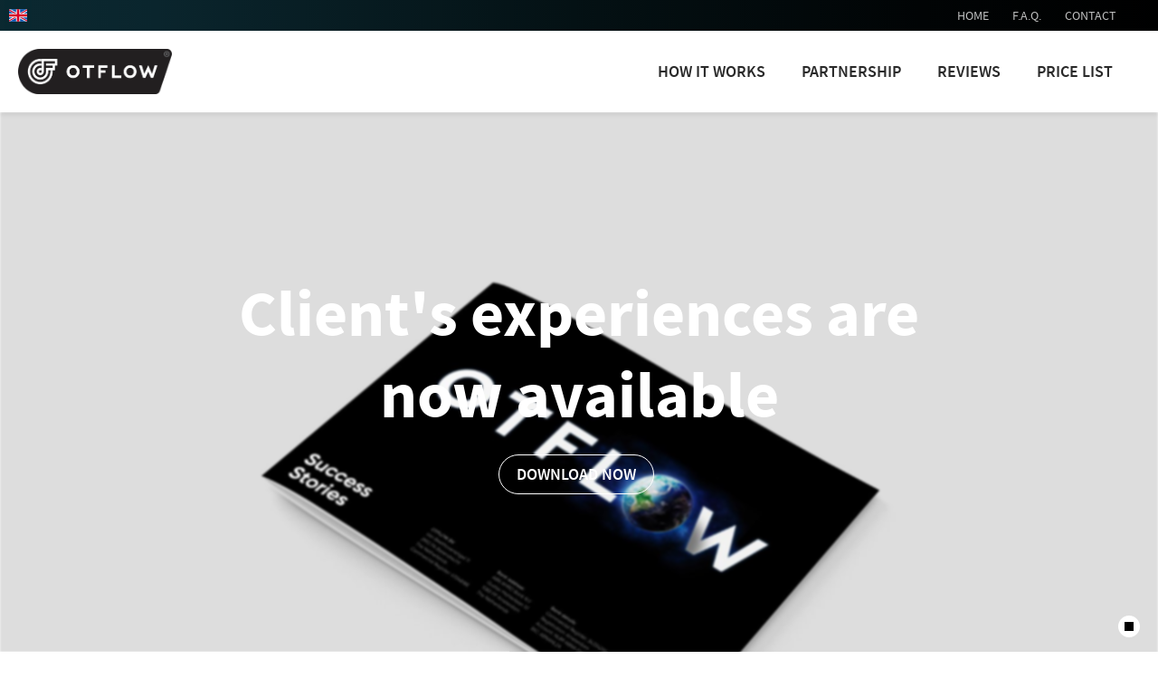

--- FILE ---
content_type: text/html
request_url: https://www.otflow.com/en/success-stories/
body_size: 4163
content:
<!DOCTYPE html>
<html lang="en">
    <head>
        <title>Success Stories of OTFLOW</title>
<meta charset="utf-8">
<meta name="viewport" content="width=device-width, initial-scale=1.0">
<meta name="description" content="client cases, reviews, test results, awards and much more.">
<meta name="keywords" content="client cases, reviews, test results, awards and much more.">
<meta property="og:title" content="Success Stories of OTFLOW">
<meta property="og:description" content="client cases, reviews, test results, awards and much more.">
<meta property="og:type" content="website">
<meta property="og:updated_time" content="1769727710">
<meta name="twitter:title" content="Success Stories of OTFLOW">
<meta name="twitter:description" content="client cases, reviews, test results, awards and much more.">
        <link rel="shortcut icon" type="image/png" href="/assets/files/favicon.png">
        <link rel="canonical" href="https://www.otflow.com/en/success-stories/">
        <link rel="preload" href="/assets/fonts/kalam/kalam-regular.woff2" as="font" type="font/woff2" crossorigin="anonymous">
<link rel="preload" href="/assets/fonts/source-sans-pro/source-sans-pro-light.woff2" as="font" type="font/woff2" crossorigin="anonymous">
<link rel="preload" href="/assets/fonts/source-sans-pro/source-sans-pro-regular.woff2" as="font" type="font/woff2" crossorigin="anonymous">
<link rel="preload" href="/assets/fonts/source-sans-pro/source-sans-pro-semibold.woff2" as="font" type="font/woff2" crossorigin="anonymous">
<link rel="preload" href="/assets/fonts/source-sans-pro/source-sans-pro-black.woff2" as="font" type="font/woff2" crossorigin="anonymous">
<link rel="preload" href="/assets/fonts/source-sans-pro/source-sans-pro-bold.woff2" as="font" type="font/woff2" crossorigin="anonymous">
<link rel="stylesheet" href="/assets/css/fonts.css?v=1769727710">
        <link rel="stylesheet" href="/assets/css/website.css?v=1769727710">
        <link rel="stylesheet" href="/assets/css/page-686897.css?v=1769727710">
        <link rel="stylesheet" href="/assets/vendors/flatpickr/flatpickr.min.css">
<script>
    const LANGUAGE_CODE = 'en';
</script>
<script src="/assets/vendors/jquery/jquery.min.js"></script>
        <meta name="google-site-verification" content="Reg-htYX3dSNScUCTp6rWSL8D5YDztH2Sib94d1LSeA" />

<!-- Google Tag Manager -->
<script>(function(w,d,s,l,i){w[l]=w[l]||[];w[l].push({'gtm.start':
new Date().getTime(),event:'gtm.js'});var f=d.getElementsByTagName(s)[0],
j=d.createElement(s),dl=l!='dataLayer'?'&l='+l:'';j.async=true;j.src=
'https://www.googletagmanager.com/gtm.js?id='+i+dl;f.parentNode.insertBefore(j,f);
})(window,document,'script','dataLayer','GTM-M9BWHZN');</script>
<!-- End Google Tag Manager -->

<!-- Google Tag Manager (noscript) -->
<noscript><iframe src="https://www.googletagmanager.com/ns.html?id=GTM-M9BWHZN"
height="0" width="0" style="display:none;visibility:hidden"></iframe></noscript>
<!-- End Google Tag Manager (noscript) -->
        
        <script src="/js/script.js" defer data-domain="otflow.com"></script>
        
    </head>
    <body>
        
        <!-- Start of LiveChat (www.livechatinc.com) code -->
<script>
    window.__lc = window.__lc || {};
    window.__lc.license = 12021744;
    ;(function(n,t,c){function i(n){return e._h?e._h.apply(null,n):e._q.push(n)}var e={_q:[],_h:null,_v:"2.0",on:function(){i(["on",c.call(arguments)])},once:function(){i(["once",c.call(arguments)])},off:function(){i(["off",c.call(arguments)])},get:function(){if(!e._h)throw new Error("[LiveChatWidget] You can't use getters before load.");return i(["get",c.call(arguments)])},call:function(){i(["call",c.call(arguments)])},init:function(){var n=t.createElement("script");n.async=!0,n.type="text/javascript",n.src="https://cdn.livechatinc.com/tracking.js",t.head.appendChild(n)}};!n.__lc.asyncInit&&e.init(),n.LiveChatWidget=n.LiveChatWidget||e}(window,document,[].slice))
</script>
<noscript><a href="https://www.livechatinc.com/chat-with/12021744/" rel="nofollow">Chat with us</a>, powered by <a href="https://www.livechatinc.com/?welcome" rel="noopener nofollow" target="_blank">LiveChat</a></noscript>
<!-- End of LiveChat code -->
        <div class="page" id="page-686897">
		<header class="block-97-1 v-92">
			<div class="container">
				<div class="row">
					<div class="col">
						<nav class="menu-4" data-menu="language">
							<ul><li class="active"><a href="/en/success-stories/">EN</a></li><li><a href="/es/experiencias-de-clientes/">ES</a></li></ul>
						</nav>
						<nav class="language">
							<ul>
								<li><a href="#"><img src="/assets/files/uk.svg" alt>English</a></a></li>
								<li><a href="#"><img src="/assets/files/es.svg" alt>Español</a></li>
							</ul>
						</nav>
						<div class="button-wrapper">
							<a class="button-5 negative not-xs" href="/en/">Home</a>
							<a class="button-5 negative" href="/en/f-a-q/">F.A.Q.</a>
							<a class="button-5 negative" href="/en/contact/">contact</a>
							
						</div>
					</div>
				</div>
			</div>
		</header>
		<header class="block-113-2 v-71" data-sticky="sticky">
			<div class="container">
				<div class="row row-xs-split">
					<div class="col col-1">
						<a class="media-1" href="/en/">
							<img src="/assets/files/otflow-tab-2020.png" alt srcset="/assets/files/otflow-tab-2020.480x0x0x100.png 480w, /assets/files/otflow-tab-2020.960x0x0x100.png 960w, /assets/files/otflow-tab-2020.1920x0x0x100.png 1920w, /assets/files/otflow-tab-2020.png 1921w" sizes="(max-width: 480px) 480px, (max-width: 960px) 960px, (max-width: 1920px) 1920px, 1921px">
						</a>
					</div>
					<div class="col col-2">
						<div class="menu">
							<a class="control-1 handler" href="#"><img src="/assets/files/dehaze.185fc9.svg" alt></a>
							<div class="block-113-2-mobile-menu mobile-menu">
								<div class="outer">
									<div class="inner box-1">
										<nav class="menu-1" data-levels="2">
											<ul><li class="page-184015"><a href="/en/how-it-works/">How it works</a></li><li class="page-1416139"><a href="/en/partnership/">Partnership</a></li><li class="page-302339"><a href="/en/reviews/">Reviews</a></li><li class="page-353329"><a href="/en/price-list/">Price List</a></li></ul>
										</nav>
										<div class="box-2 empty">
											
											
											
										</div>
									</div>
								</div>
							</div>
						</div>
					</div>
				</div>
			</div>
		</header>
		<section id="block-45-6803777" class="v-92">
			<div class="carousel" data-carousel_autoplay>
				<div class="viewport-4">
					<div class="items">
						<article class="active">
							<div class="media-4" data-size="1920x0">
								<img src="/assets/files/06.1920x0.jpg" alt srcset="/assets/files/06.480x0.jpg 480w, /assets/files/06.960x0.jpg 960w, /assets/files/06.1920x0.jpg 1920w" sizes="(max-width: 480px) 480px, (max-width: 960px) 960px, 1920px">
							</div>
							<div class="container container-1">
								<div class="row row-1">
									<div class="col col-1">
										<div class="box" data-effect="slide-top">
											<div class="heading-1">Client's experiences are now available</div>
											<div class="button-wrapper">
												<a class="button-3 negative" href="#down">download now</a>
												
											</div>
										</div>
									</div>
								</div>
							</div>
						</article>
						<article>
							<div class="media-4" data-size="1920x0">
								<img src="/assets/files/09.1920x0.jpg" alt srcset="/assets/files/09.480x0.jpg 480w, /assets/files/09.960x0.jpg 960w, /assets/files/09.1920x0.jpg 1920w" sizes="(max-width: 480px) 480px, (max-width: 960px) 960px, 1920px">
							</div>
							<div class="container container-1">
								<div class="row row-1">
									<div class="col col-1">
										<div class="box" data-effect="slide-top">
											<div class="heading-1">Hear what customers have to say</div>
											<div class="button-wrapper">
												<a class="button-3 negative" href="#down">DOWNLOAD now</a>
												
											</div>
										</div>
									</div>
								</div>
							</div>
						</article>
						<article>
							<div class="media-4" data-size="1920x0">
								<img src="/assets/files/01.1920x0.jpg" alt srcset="/assets/files/01.480x0.jpg 480w, /assets/files/01.960x0.jpg 960w, /assets/files/01.1920x0.jpg 1920w" sizes="(max-width: 480px) 480px, (max-width: 960px) 960px, 1920px">
							</div>
							<div class="container container-1">
								<div class="row row-1">
									<div class="col col-1">
										<div class="box" data-effect="slide-top">
											<div class="heading-1">Client cases, benefits and more.</div>
											<div class="button-wrapper">
												<a class="button-3 negative" href="#down">download now</a>
												
											</div>
										</div>
									</div>
								</div>
							</div>
						</article>
					</div>
				</div>
				<a class="control-4 play" href="#">
					<img src="/assets/files/play.svg" alt>
				</a>
				<a class="control-4 stop" href="#">
					<img src="/assets/files/stop.svg" alt>
				</a>
				<div class="timeline"></div>
			</div>
		</section>
		<section id="block-83-6803781" class="v-92" data-anchor="down">
			<div class="container container-1">
				<div class="row row-1">
					<div class="col col-1">
						<div class="box">
							<h2 class="heading-3">Download our client's experiences here</h2>
							<div class="text-2">
								<p>Receive the latest version of our clients' experiences document (PDF) in your inbox.</p>
							</div>
							<form class="form-1" data-form_type="response" data-form_id="14" data-redirect="/en/contact/thank-you/" action="/scripts/response.php" novalidate id="form-14-1">
								<input type="hidden" name="language" value="en">
								<input type="hidden" name="id" value="14">
								<div class="form-field-0">
									<input type="text" name="field_0" required autocomplete="off">
								</div>
								<div class="form-field-1">
									<input type="text" name="field_1" required="required" placeholder="* Your Name">
								</div>
								<div class="form-field-1">
									<input type="email" name="field_2" required="required" placeholder="* E-mail adress">
								</div>
								<div class="form-field-1">
									<input type="text" name="field_4" required="required" placeholder="* Phone number">
								</div>
								<div class="form-field-1">
									<input type="text" name="field_5" required="required" placeholder="* Company name">
								</div>
								<div class="form-field-3">
									<div class="select">
										<input type="text" readonly="" name="field_6" placeholder="Select an industry">
										<button></button>
										<div class="options">
											<div class="option active" data-placeholder="placeholder">Select an industry</div>
											<div class="option">Exporter</div>
											<div class="option">Transport / Forwarder</div>
											<div class="option">Fruit Grower</div>
											<div class="option">Importer</div>
											<div class="option">Other</div>
										</div>
									</div>
								</div>
								<button class="button-1 g-recaptcha" data-sitekey="6LdVpyEaAAAAAFFSQvL6nLuFQsAbISeYEiM2h381" data-action="submit" data-type="v3" data-callback="submitForm14_1">download pdf</button>
							</form>
							<script>
								function submitForm14_1(token) {
									$('#form-14-1').trigger('submit', [token]);
								}
							</script>
						</div>
					</div>
				</div>
			</div>
		</section>
		<section class="block-39-1 v-71" data-anchor="contact-footer">
			<div class="container">
				<div class="row">
					<div class="col">
						<div class="box">
							<div class="media-2" data-size="1280x0" data-contain>
								<img src="/assets/files/weblogo-footer.1280x0.png" alt srcset="/assets/files/weblogo-footer.640x0.png 640w, /assets/files/weblogo-footer.1280x0.png 1280w" sizes="(max-width: 640px) 640px, 1280px">
							</div>
							
						</div>
					</div>
				</div>
			</div>
		</section>
		<footer class="block-33-1 v-71">
			<div class="container">
				<div class="row">
					<div class="col col-1 col-sm-4">
						<div class="box-1">
							<div class="heading-6">About OTFLOW</div>
							<div class="text-6">
								<p><a href="/en/how-it-works/">What is OTFLOW?</a><br><a href="/en/success-stories/">Download our Success Stories</a><br><a href="/en/how-it-works/">How it works</a><a href="/en/citrus-export/"></a><br><a href="/en/visa-project/">Over 60% improvement</a><br><a href="/en/terms-conditions/privacy-statement/">Privacy Policy</a></p>
							</div>
						</div>
					</div>
					<div class="col col-2 col-sm-4">
						<div class="box-2">
							<div class="heading-6">Company</div>
							<div class="text-6">
								<p><a href="/en/price-list/">Price list 2026</a><br><a href="/en/terms-conditions/">Terms &amp; Conditions</a><br><a href="mailto:&#115;&#97;&#108;&#101;&#115;&#64;&#111;&#116;&#102;&#108;&#111;&#119;&#46;&#99;&#111;&#109;">Email us</a><br><a href="/en/contact/">Contact</a></p>
							</div>
						</div>
					</div>
					<div class="col col-3 col-sm-4">
						<div class="box-3">
							<div class="heading-6">Follow us</div>
							<div class="text-6">
								<p><a href="http://www.facebook.com/otflowsystems/" target="_blank">Facebook</a><br><a href="http://www.instagram.com/wekeepfruitcool/" target="_blank">Instagram</a><br><a href="http://www.linkedin.com/company/otflow/" target="_blank">LinkedIn</a></p>
							</div>
						</div>
					</div>
				</div>
			</div>
		</footer>
		<section class="block-74-1 v-71">
			<div class="container">
				<div class="row">
					<div class="col col-1">
						<div class="box-1 empty">
							
							
						</div>
					</div>
				</div>
				<div class="row">
					<div class="col col-2 col-md-6">
						<div class="box-2">
							<div class="text-3">
								<p style="text-align: center;">Call: <span style="text-decoration: underline;"><a href="tel:+31854014361">+31 </a><a href="https://www.google.com/search?q=hdg&amp;oq=hdg&amp;gs_lcrp=EgZjaHJvbWUyCQgAEEUYORiABDIGCAEQRRg8MgYIAhBFGDwyBggDEEUYPDIGCAQQRRg8MgYIBRBFGDwyBggGEEUYPDIGCAcQRRg90gEIMTEzMWowajeoAgCwAgA&amp;sourceid=chrome&amp;ie=UTF-8#" data-local-attribute="d3ph">10 244 1414</a><a href="tel:+31854014361"></a></span></p>
							</div>
							
						</div>
					</div>
					<div class="col col-3 col-md-6">
						<div class="box-3">
							<div class="text-3">
								<p style="text-align: center;">Email: <span style="text-decoration: underline;"><a href="mailto:&#115;&#97;&#108;&#101;&#115;&#64;&#111;&#116;&#102;&#108;&#111;&#119;&#46;&#99;&#111;&#109;">&#115;&#97;&#108;&#101;&#115;&#64;&#111;&#116;&#102;&#108;&#111;&#119;&#46;&#99;&#111;&#109;</a></span></p>
							</div>
							
						</div>
					</div>
				</div>
			</div>
		</section>
	</div>

        
        <script src="/assets/vendors/flatpickr/flatpickr.min.js"></script>
<script src="/assets/js/script.js?v=1769727710"></script>
<script>
    window.addEventListener('load', () => {
        new Sticky();
new Carousel();
new Effect();
new Form();
new Anchor();

new Dropdown({selector: '.block-97-1 .dropdown'});

$(function(){
	if($('.block-97-1 .language').length && $('.block-97-1 .menu-4').length){
		$('.block-97-1 .menu-4 li').each(function(i){
			var $t = $(this);
			$('.block-97-1 .language li').eq(i).find('a').attr('href', $t.find('a').attr('href'));
			if($t.hasClass('active')){
				$('.block-97-1 .language li').eq(i).addClass('active');
			}
		});
	}	
});
new Menu({selector: '.block-113-2 .menu'});

if (window.parent !== window) {
            window.parent.postMessage({'height': document.body.scrollHeight});
        }
    });
</script>
    </body>
</html>

--- FILE ---
content_type: text/css
request_url: https://www.otflow.com/assets/css/fonts.css?v=1769727710
body_size: 114
content:
@charset 'UTF-8';

@font-face {
	font-family: 'Kalam';
	font-weight: 400;
	font-display: swap;
	src: url('/assets/fonts/kalam/kalam-regular.woff2') format('woff2'),
	     url('/assets/fonts/kalam/kalam-regular.woff') format('woff');
}
@font-face {
	font-family: 'source-sans-pro-light';
	font-weight: 300;
	font-display: swap;
	src: url('/assets/fonts/source-sans-pro/source-sans-pro-light.woff2') format('woff2'),
	     url('/assets/fonts/source-sans-pro/source-sans-pro-light.woff') format('woff');
}
@font-face {
	font-family: 'source-sans-pro';
	font-weight: 400;
	font-display: swap;
	src: url('/assets/fonts/source-sans-pro/source-sans-pro-regular.woff2') format('woff2'),
	     url('/assets/fonts/source-sans-pro/source-sans-pro-regular.woff') format('woff');
}
@font-face {
	font-family: 'source-sans-pro-regular';
	font-weight: 400;
	font-display: swap;
	src: url('/assets/fonts/source-sans-pro/source-sans-pro-regular.woff2') format('woff2'),
	     url('/assets/fonts/source-sans-pro/source-sans-pro-regular.woff') format('woff');
}
@font-face {
	font-family: 'source-sans-pro-semibold';
	font-weight: 600;
	font-display: swap;
	src: url('/assets/fonts/source-sans-pro/source-sans-pro-semibold.woff2') format('woff2'),
	     url('/assets/fonts/source-sans-pro/source-sans-pro-semibold.woff') format('woff');
}
@font-face {
	font-family: 'source-sans-pro-black';
	font-weight: 900;
	font-display: swap;
	src: url('/assets/fonts/source-sans-pro/source-sans-pro-black.woff2') format('woff2'),
	     url('/assets/fonts/source-sans-pro/source-sans-pro-black.woff') format('woff');
}
@font-face {
	font-family: 'source-sans-pro-bold';
	font-weight: 700;
	font-display: swap;
	src: url('/assets/fonts/source-sans-pro/source-sans-pro-bold.woff2') format('woff2'),
	     url('/assets/fonts/source-sans-pro/source-sans-pro-bold.woff') format('woff');
}


--- FILE ---
content_type: text/css
request_url: https://www.otflow.com/assets/css/website.css?v=1769727710
body_size: 18472
content:
::placeholder{opacity:1}body,div,header,nav,main,section,article,footer,h1,h2,h3,h4,h5,h6,p,a,span,dl,dt,dd,ol,ul,li,pre,xmp,figure,fieldset,legend,label,input,select,textarea,button,x-shape,x-shape-bg,x-gallery{box-sizing:border-box}body,h1,h2,h3,h4,h5,h6,p,dl,dd,ol,ul,hr,pre,xmp,figure,fieldset,input,select,textarea,button{margin:0}h1,h2,h3,h4,h5,h6{font-size:inherit;font-weight:inherit}ol,ul,fieldset,legend,input,textarea,button,th,td{padding:0}a,input,select,textarea,button,[contenteditable],[tabindex]{outline:none}a{color:inherit;-webkit-tap-highlight-color:transparent;text-decoration:none}a img{border-width:0}hr{border-style:solid;border-width:1px 0 0}fieldset,iframe{border-width:0}input:focus,select:focus,textarea:focus,button:focus{outline:none}input[type="button"],input[type="color"],input[type="date"],input[type="datetime-local"],input[type="email"],input[type="file"],input[type="month"],input[type="number"],input[type="password"],input[type="reset"],input[type="search"],input[type="submit"],input[type="tel"],input[type="text"],input[type="time"],input[type="url"],input[type="week"],select,textarea,button{border-radius:0;border-width:0;color:inherit;font:inherit}input[type="date"],input[type="datetime-local"],input[type="email"],input[type="file"],input[type="number"],input[type="password"],input[type="search"],input[type="tel"],input[type="text"],input[type="url"],textarea{appearance:none;background-color:transparent;display:block;width:100%}input[type="button"],input[type="reset"],input[type="submit"],button{appearance:button;cursor:pointer;white-space:nowrap}input[type="image"]{border-radius:0}button{background-color:transparent;border-width:0}table{border-collapse:collapse}th{text-align:left}x-shape,x-shape-bg,x-gallery{display:block}@keyframes spin{from{transform:rotate(0deg)}to{transform:rotate(360deg)}}.measure{display:block !important;overflow:hidden !important;visibility:hidden !important}.noheight{height:auto !important;max-height:none !important}.nowidth{max-width:none !important;width:auto !important}.notransform{transform:none !important}.notransition{transition-property:none !important}.container,.row,.col{display:flex;position:relative}.container,.col{flex-direction:column}.container>.row:first-child:last-child,.col>.row:first-child:last-child{flex-grow:1}.container{justify-content:center;margin-left:auto;margin-right:auto;max-width:100%;width:1024px}.row,.col{max-height:100%}.row{flex-wrap:wrap}.col{width:100%}.col>*{max-width:100%}.clearfix{clear:both;display:none}.hidden-xs{display:none !important}.visible-xs{display:block !important}.span-xs{padding:0 !important}.span-h-xs{padding-left:0 !important;padding-right:0 !important}.span-v-xs{padding-bottom:0 !important;padding-top:0 !important}.row-xs-split{flex-wrap:nowrap;justify-content:space-between}.row-xs-split>.col{width:auto}.col-xs-1{width:8.33333333%}.col-xs-2{width:16.66666667%}.col-xs-3{width:25%}.col-xs-4{width:33.33333333%}.col-xs-5{width:41.66666667%}.col-xs-6{width:50%}.col-xs-7{width:58.33333333%}.col-xs-8{width:66.66666667%}.col-xs-9{width:75%}.col-xs-10{width:83.33333333%}.col-xs-11{width:91.66666667%}.col-xs-12{width:100%}.col-xs-offset-0{margin-left:0}.col-xs-offset-1{margin-left:8.33333333%}.col-xs-offset-2{margin-left:16.66666667%}.col-xs-offset-3{margin-left:25%}.col-xs-offset-4{margin-left:33.33333333%}.col-xs-offset-5{margin-left:41.66666667%}.col-xs-offset-6{margin-left:50%}.col-xs-offset-7{margin-left:58.33333333%}.col-xs-offset-8{margin-left:66.66666667%}.col-xs-offset-9{margin-left:75%}.col-xs-offset-10{margin-left:83.33333333%}.col-xs-offset-11{margin-left:91.66666667%}.col-xs-offset-12{margin-left:100%}.col-xs-pull-0{right:0}.col-xs-pull-1{right:8.33333333%}.col-xs-pull-2{right:16.66666667%}.col-xs-pull-3{right:25%}.col-xs-pull-4{right:33.33333333%}.col-xs-pull-5{right:41.66666667%}.col-xs-pull-6{right:50%}.col-xs-pull-7{right:58.33333333%}.col-xs-pull-8{right:66.66666667%}.col-xs-pull-9{right:75%}.col-xs-pull-10{right:83.33333333%}.col-xs-pull-11{right:91.66666667%}.col-xs-pull-12{right:100%}.col-xs-push-0{left:0}.col-xs-push-1{left:8.33333333%}.col-xs-push-2{left:16.66666667%}.col-xs-push-3{left:25%}.col-xs-push-4{left:33.33333333%}.col-xs-push-5{left:41.66666667%}.col-xs-push-6{left:50%}.col-xs-push-7{left:58.33333333%}.col-xs-push-8{left:66.66666667%}.col-xs-push-9{left:75%}.col-xs-push-10{left:83.33333333%}.col-xs-push-11{left:91.66666667%}.col-xs-push-12{left:100%}@media (min-width:480px){.hidden-sm{display:none !important}.visible-sm{display:block !important}.span-sm{padding:0 !important}.span-h-sm{padding-left:0 !important;padding-right:0 !important}.span-v-sm{padding-bottom:0 !important;padding-top:0 !important}.row-sm-split{flex-wrap:nowrap;justify-content:space-between}.row-sm-split>.col{width:auto}.col-sm-1{width:8.33333333%}.col-sm-2{width:16.66666667%}.col-sm-3{width:25%}.col-sm-4{width:33.33333333%}.col-sm-5{width:41.66666667%}.col-sm-6{width:50%}.col-sm-7{width:58.33333333%}.col-sm-8{width:66.66666667%}.col-sm-9{width:75%}.col-sm-10{width:83.33333333%}.col-sm-11{width:91.66666667%}.col-sm-12{width:100%}.col-sm-offset-0{margin-left:0}.col-sm-offset-1{margin-left:8.33333333%}.col-sm-offset-2{margin-left:16.66666667%}.col-sm-offset-3{margin-left:25%}.col-sm-offset-4{margin-left:33.33333333%}.col-sm-offset-5{margin-left:41.66666667%}.col-sm-offset-6{margin-left:50%}.col-sm-offset-7{margin-left:58.33333333%}.col-sm-offset-8{margin-left:66.66666667%}.col-sm-offset-9{margin-left:75%}.col-sm-offset-10{margin-left:83.33333333%}.col-sm-offset-11{margin-left:91.66666667%}.col-sm-offset-12{margin-left:100%}.col-sm-pull-0{right:0}.col-sm-pull-1{right:8.33333333%}.col-sm-pull-2{right:16.66666667%}.col-sm-pull-3{right:25%}.col-sm-pull-4{right:33.33333333%}.col-sm-pull-5{right:41.66666667%}.col-sm-pull-6{right:50%}.col-sm-pull-7{right:58.33333333%}.col-sm-pull-8{right:66.66666667%}.col-sm-pull-9{right:75%}.col-sm-pull-10{right:83.33333333%}.col-sm-pull-11{right:91.66666667%}.col-sm-pull-12{right:100%}.col-sm-push-0{left:0}.col-sm-push-1{left:8.33333333%}.col-sm-push-2{left:16.66666667%}.col-sm-push-3{left:25%}.col-sm-push-4{left:33.33333333%}.col-sm-push-5{left:41.66666667%}.col-sm-push-6{left:50%}.col-sm-push-7{left:58.33333333%}.col-sm-push-8{left:66.66666667%}.col-sm-push-9{left:75%}.col-sm-push-10{left:83.33333333%}.col-sm-push-11{left:91.66666667%}.col-sm-push-12{left:100%}}@media (min-width:768px){.hidden-md{display:none !important}.visible-md{display:block !important}.span-md{padding:0 !important}.span-h-md{padding-left:0 !important;padding-right:0 !important}.span-v-md{padding-bottom:0 !important;padding-top:0 !important}.row-md-split{flex-wrap:nowrap;justify-content:space-between}.row-md-split>.col{width:auto}.col-md-1{width:8.33333333%}.col-md-2{width:16.66666667%}.col-md-3{width:25%}.col-md-4{width:33.33333333%}.col-md-5{width:41.66666667%}.col-md-6{width:50%}.col-md-7{width:58.33333333%}.col-md-8{width:66.66666667%}.col-md-9{width:75%}.col-md-10{width:83.33333333%}.col-md-11{width:91.66666667%}.col-md-12{width:100%}.col-md-offset-0{margin-left:0}.col-md-offset-1{margin-left:8.33333333%}.col-md-offset-2{margin-left:16.66666667%}.col-md-offset-3{margin-left:25%}.col-md-offset-4{margin-left:33.33333333%}.col-md-offset-5{margin-left:41.66666667%}.col-md-offset-6{margin-left:50%}.col-md-offset-7{margin-left:58.33333333%}.col-md-offset-8{margin-left:66.66666667%}.col-md-offset-9{margin-left:75%}.col-md-offset-10{margin-left:83.33333333%}.col-md-offset-11{margin-left:91.66666667%}.col-md-offset-12{margin-left:100%}.col-md-pull-0{right:0}.col-md-pull-1{right:8.33333333%}.col-md-pull-2{right:16.66666667%}.col-md-pull-3{right:25%}.col-md-pull-4{right:33.33333333%}.col-md-pull-5{right:41.66666667%}.col-md-pull-6{right:50%}.col-md-pull-7{right:58.33333333%}.col-md-pull-8{right:66.66666667%}.col-md-pull-9{right:75%}.col-md-pull-10{right:83.33333333%}.col-md-pull-11{right:91.66666667%}.col-md-pull-12{right:100%}.col-md-push-0{left:0}.col-md-push-1{left:8.33333333%}.col-md-push-2{left:16.66666667%}.col-md-push-3{left:25%}.col-md-push-4{left:33.33333333%}.col-md-push-5{left:41.66666667%}.col-md-push-6{left:50%}.col-md-push-7{left:58.33333333%}.col-md-push-8{left:66.66666667%}.col-md-push-9{left:75%}.col-md-push-10{left:83.33333333%}.col-md-push-11{left:91.66666667%}.col-md-push-12{left:100%}}@media (min-width:1024px){.hidden-lg{display:none !important}.visible-lg{display:block !important}.span-lg{padding:0 !important}.span-h-lg{padding-left:0 !important;padding-right:0 !important}.span-v-lg{padding-bottom:0 !important;padding-top:0 !important}.row-lg-split{flex-wrap:nowrap;justify-content:space-between}.row-lg-split>.col{width:auto}.col-lg-1{width:8.33333333%}.col-lg-2{width:16.66666667%}.col-lg-3{width:25%}.col-lg-4{width:33.33333333%}.col-lg-5{width:41.66666667%}.col-lg-6{width:50%}.col-lg-7{width:58.33333333%}.col-lg-8{width:66.66666667%}.col-lg-9{width:75%}.col-lg-10{width:83.33333333%}.col-lg-11{width:91.66666667%}.col-lg-12{width:100%}.col-lg-offset-0{margin-left:0}.col-lg-offset-1{margin-left:8.33333333%}.col-lg-offset-2{margin-left:16.66666667%}.col-lg-offset-3{margin-left:25%}.col-lg-offset-4{margin-left:33.33333333%}.col-lg-offset-5{margin-left:41.66666667%}.col-lg-offset-6{margin-left:50%}.col-lg-offset-7{margin-left:58.33333333%}.col-lg-offset-8{margin-left:66.66666667%}.col-lg-offset-9{margin-left:75%}.col-lg-offset-10{margin-left:83.33333333%}.col-lg-offset-11{margin-left:91.66666667%}.col-lg-offset-12{margin-left:100%}.col-lg-pull-0{right:0}.col-lg-pull-1{right:8.33333333%}.col-lg-pull-2{right:16.66666667%}.col-lg-pull-3{right:25%}.col-lg-pull-4{right:33.33333333%}.col-lg-pull-5{right:41.66666667%}.col-lg-pull-6{right:50%}.col-lg-pull-7{right:58.33333333%}.col-lg-pull-8{right:66.66666667%}.col-lg-pull-9{right:75%}.col-lg-pull-10{right:83.33333333%}.col-lg-pull-11{right:91.66666667%}.col-lg-pull-12{right:100%}.col-lg-push-0{left:0}.col-lg-push-1{left:8.33333333%}.col-lg-push-2{left:16.66666667%}.col-lg-push-3{left:25%}.col-lg-push-4{left:33.33333333%}.col-lg-push-5{left:41.66666667%}.col-lg-push-6{left:50%}.col-lg-push-7{left:58.33333333%}.col-lg-push-8{left:66.66666667%}.col-lg-push-9{left:75%}.col-lg-push-10{left:83.33333333%}.col-lg-push-11{left:91.66666667%}.col-lg-push-12{left:100%}}@media (min-width:1280px){.hidden-xl{display:none !important}.visible-xl{display:block !important}.span-xl{padding:0 !important}.span-h-xl{padding-left:0 !important;padding-right:0 !important}.span-v-xl{padding-bottom:0 !important;padding-top:0 !important}.row-xl-split{flex-wrap:nowrap;justify-content:space-between}.row-xl-split>.col{width:auto}.col-xl-1{width:8.33333333%}.col-xl-2{width:16.66666667%}.col-xl-3{width:25%}.col-xl-4{width:33.33333333%}.col-xl-5{width:41.66666667%}.col-xl-6{width:50%}.col-xl-7{width:58.33333333%}.col-xl-8{width:66.66666667%}.col-xl-9{width:75%}.col-xl-10{width:83.33333333%}.col-xl-11{width:91.66666667%}.col-xl-12{width:100%}.col-xl-offset-0{margin-left:0}.col-xl-offset-1{margin-left:8.33333333%}.col-xl-offset-2{margin-left:16.66666667%}.col-xl-offset-3{margin-left:25%}.col-xl-offset-4{margin-left:33.33333333%}.col-xl-offset-5{margin-left:41.66666667%}.col-xl-offset-6{margin-left:50%}.col-xl-offset-7{margin-left:58.33333333%}.col-xl-offset-8{margin-left:66.66666667%}.col-xl-offset-9{margin-left:75%}.col-xl-offset-10{margin-left:83.33333333%}.col-xl-offset-11{margin-left:91.66666667%}.col-xl-offset-12{margin-left:100%}.col-xl-pull-0{right:0}.col-xl-pull-1{right:8.33333333%}.col-xl-pull-2{right:16.66666667%}.col-xl-pull-3{right:25%}.col-xl-pull-4{right:33.33333333%}.col-xl-pull-5{right:41.66666667%}.col-xl-pull-6{right:50%}.col-xl-pull-7{right:58.33333333%}.col-xl-pull-8{right:66.66666667%}.col-xl-pull-9{right:75%}.col-xl-pull-10{right:83.33333333%}.col-xl-pull-11{right:91.66666667%}.col-xl-pull-12{right:100%}.col-xl-push-0{left:0}.col-xl-push-1{left:8.33333333%}.col-xl-push-2{left:16.66666667%}.col-xl-push-3{left:25%}.col-xl-push-4{left:33.33333333%}.col-xl-push-5{left:41.66666667%}.col-xl-push-6{left:50%}.col-xl-push-7{left:58.33333333%}.col-xl-push-8{left:66.66666667%}.col-xl-push-9{left:75%}.col-xl-push-10{left:83.33333333%}.col-xl-push-11{left:91.66666667%}.col-xl-push-12{left:100%}}.v-71 .box,.v-71 [class^="box-"],.v-71 [class*=" box-"]{display:block}body{overflow-x:hidden}body.disabled::after,body.loading::after{content:"";inset:0;position:fixed}body.loading{opacity:.5}.page{align-items:center;display:flex;flex-direction:column;justify-content:flex-start;min-height:100vh;position:relative}.page>*{width:100%}.page header,.page section,.page footer{display:flex;flex-direction:column;flex-shrink:0;position:relative}.page header>*,.page section>*,.page footer>*{max-width:100%}.page header>.container,.page section>.container,.page footer>.container{flex-grow:1;max-height:100%}div:not(.timeline):empty,article:empty,form:empty,fieldset:empty{padding:0 !important}.box,[class^="box-"],[class*=" box-"]{position:relative}.box,[class^="box-"],[class*=" box-"],.box>x-shape,[class^="box-"]>x-shape,[class*=" box-"]>x-shape{display:flex;flex-direction:column}.box:last-child,[class^="box-"]:last-child,[class*=" box-"]:last-child{margin-bottom:0 !important;margin-right:0 !important}.menu-1 ul,.menu-2 ul,.menu-3 ul,.menu-4 ul,.menu-5 ul,.menu-6 ul,.dropdown-menu-1 ul,.dropdown-menu-2 ul,.dropdown-menu-3 ul,.hamburger-menu-1 ul,.hamburger-menu-2 ul,.hamburger-menu-3 ul,.hamburger-menu-4 ul{display:flex;flex-direction:column;list-style-type:none}.menu-1 ul li>a,.menu-2 ul li>a,.menu-3 ul li>a,.menu-4 ul li>a,.menu-5 ul li>a,.menu-6 ul li>a,.dropdown-menu-1 ul li>a,.dropdown-menu-2 ul li>a,.dropdown-menu-3 ul li>a,.hamburger-menu-1 ul li>a,.hamburger-menu-2 ul li>a,.hamburger-menu-3 ul li>a,.hamburger-menu-4 ul li>a,.menu-1 ul li>a span,.menu-2 ul li>a span,.menu-3 ul li>a span,.menu-4 ul li>a span,.menu-5 ul li>a span,.menu-6 ul li>a span,.dropdown-menu-1 ul li>a span,.dropdown-menu-2 ul li>a span,.dropdown-menu-3 ul li>a span,.hamburger-menu-1 ul li>a span,.hamburger-menu-2 ul li>a span,.hamburger-menu-3 ul li>a span,.hamburger-menu-4 ul li>a span{display:block}.menu-1 ul li>a .image>img,.menu-2 ul li>a .image>img,.menu-3 ul li>a .image>img,.menu-4 ul li>a .image>img,.menu-5 ul li>a .image>img,.menu-6 ul li>a .image>img,.dropdown-menu-1 ul li>a .image>img,.dropdown-menu-2 ul li>a .image>img,.dropdown-menu-3 ul li>a .image>img,.hamburger-menu-1 ul li>a .image>img,.hamburger-menu-2 ul li>a .image>img,.hamburger-menu-3 ul li>a .image>img,.hamburger-menu-4 ul li>a .image>img,.menu-1 ul li>a .icon>img,.menu-2 ul li>a .icon>img,.menu-3 ul li>a .icon>img,.menu-4 ul li>a .icon>img,.menu-5 ul li>a .icon>img,.menu-6 ul li>a .icon>img,.dropdown-menu-1 ul li>a .icon>img,.dropdown-menu-2 ul li>a .icon>img,.dropdown-menu-3 ul li>a .icon>img,.hamburger-menu-1 ul li>a .icon>img,.hamburger-menu-2 ul li>a .icon>img,.hamburger-menu-3 ul li>a .icon>img,.hamburger-menu-4 ul li>a .icon>img,.menu-1 ul li>a .image>svg,.menu-2 ul li>a .image>svg,.menu-3 ul li>a .image>svg,.menu-4 ul li>a .image>svg,.menu-5 ul li>a .image>svg,.menu-6 ul li>a .image>svg,.dropdown-menu-1 ul li>a .image>svg,.dropdown-menu-2 ul li>a .image>svg,.dropdown-menu-3 ul li>a .image>svg,.hamburger-menu-1 ul li>a .image>svg,.hamburger-menu-2 ul li>a .image>svg,.hamburger-menu-3 ul li>a .image>svg,.hamburger-menu-4 ul li>a .image>svg,.menu-1 ul li>a .icon>svg,.menu-2 ul li>a .icon>svg,.menu-3 ul li>a .icon>svg,.menu-4 ul li>a .icon>svg,.menu-5 ul li>a .icon>svg,.menu-6 ul li>a .icon>svg,.dropdown-menu-1 ul li>a .icon>svg,.dropdown-menu-2 ul li>a .icon>svg,.dropdown-menu-3 ul li>a .icon>svg,.hamburger-menu-1 ul li>a .icon>svg,.hamburger-menu-2 ul li>a .icon>svg,.hamburger-menu-3 ul li>a .icon>svg,.hamburger-menu-4 ul li>a .icon>svg{max-height:100%;max-width:100%;min-height:100%;min-width:100%;vertical-align:top}.menu-1 ul li>a .image>img,.menu-2 ul li>a .image>img,.menu-3 ul li>a .image>img,.menu-4 ul li>a .image>img,.menu-5 ul li>a .image>img,.menu-6 ul li>a .image>img,.dropdown-menu-1 ul li>a .image>img,.dropdown-menu-2 ul li>a .image>img,.dropdown-menu-3 ul li>a .image>img,.hamburger-menu-1 ul li>a .image>img,.hamburger-menu-2 ul li>a .image>img,.hamburger-menu-3 ul li>a .image>img,.hamburger-menu-4 ul li>a .image>img{object-fit:cover}.menu-1 ul li>a .icon>img,.menu-2 ul li>a .icon>img,.menu-3 ul li>a .icon>img,.menu-4 ul li>a .icon>img,.menu-5 ul li>a .icon>img,.menu-6 ul li>a .icon>img,.dropdown-menu-1 ul li>a .icon>img,.dropdown-menu-2 ul li>a .icon>img,.dropdown-menu-3 ul li>a .icon>img,.hamburger-menu-1 ul li>a .icon>img,.hamburger-menu-2 ul li>a .icon>img,.hamburger-menu-3 ul li>a .icon>img,.hamburger-menu-4 ul li>a .icon>img{object-fit:contain}.menu-1 ul li:last-child,.menu-2 ul li:last-child,.menu-3 ul li:last-child,.menu-4 ul li:last-child,.menu-5 ul li:last-child,.menu-6 ul li:last-child,.dropdown-menu-1 ul li:last-child,.dropdown-menu-2 ul li:last-child,.dropdown-menu-3 ul li:last-child,.hamburger-menu-1 ul li:last-child,.hamburger-menu-2 ul li:last-child,.hamburger-menu-3 ul li:last-child,.hamburger-menu-4 ul li:last-child{margin-bottom:0 !important;margin-right:0 !important}.menu-1>ul:last-child,.dropdown-menu-1>ul:last-child,.dropdown-menu-2>ul:last-child{margin-bottom:0 !important;margin-right:0 !important}.menu-2 ul:last-child,.menu-3 ul:last-child,.menu-4 ul:last-child,.menu-5 ul:last-child,.menu-6 ul:last-child,.dropdown-menu-3 ul:last-child,.hamburger-menu-1 ul:last-child,.hamburger-menu-2 ul:last-child,.hamburger-menu-3 ul:last-child,.hamburger-menu-4 ul:last-child{margin-bottom:0 !important;margin-right:0 !important}.menu-1,.menu-2,.menu-3,.menu-4,.menu-5,.menu-6{display:flex;flex-direction:column}.menu-1:last-child,.menu-2:last-child,.menu-3:last-child,.menu-4:last-child,.menu-5:last-child,.menu-6:last-child{margin-bottom:0 !important;margin-right:0 !important}.dropdown-menu-1 li ul,.dropdown-menu-2 li ul{position:fixed}.dropdown-menu-1 li:not(.enter)>ul,.dropdown-menu-2 li:not(.enter)>ul{display:none}.dropdown-menu-2>ul>li>a{display:flex}.dropdown-menu-2>ul>li>a .icon{flex-shrink:0}.dropdown-menu-2>ul>li>a .text{align-self:center}.dropdown-menu-3{display:flex;justify-content:center;left:0;right:0}.dropdown-menu-3>ul{display:flex;flex-wrap:wrap;max-width:100%}.hamburger-menu-1>.container,.hamburger-menu-2>.container,.hamburger-menu-3>.container,.hamburger-menu-4>.container{min-height:100%}.hamburger-menu-1>.container>.row:last-child,.hamburger-menu-2>.container>.row:last-child,.hamburger-menu-3>.container>.row:last-child,.hamburger-menu-4>.container>.row:last-child{flex-grow:1}.hamburger-menu-1{bottom:0;top:0}.hamburger-menu-2{bottom:0}.hamburger-menu-3{top:0}.hamburger-menu-4{bottom:0;top:0}.filter-menu-1>.container,.filter-menu-2>.container,.filter-menu-3>.container{min-height:100%}.filter-menu-1>.container>.row:last-child,.filter-menu-2>.container>.row:last-child,.filter-menu-3>.container>.row:last-child{flex-grow:1}.filter-menu-1{bottom:0;top:0}.filter-menu-3{top:0}.card-1,.card-2,.card-3,.card-4,.card-5,.card-6{display:flex;flex-direction:column;max-width:100%;position:relative}.card-1>x-shape,.card-2>x-shape,.card-3>x-shape,.card-4>x-shape,.card-5>x-shape,.card-6>x-shape{display:flex;flex-direction:column}.card-1:last-child,.card-2:last-child,.card-3:last-child,.card-4:last-child,.card-5:last-child{margin-bottom:0 !important;margin-right:0 !important}.card-3,.card-4{flex-grow:1}a.heading-1,a.heading-2,a.heading-3,a.heading-4,a.heading-5,a.heading-6,a.heading-7,a.heading-8{display:block}.heading-1:last-child,.heading-2:last-child,.heading-3:last-child,.heading-4:last-child,.heading-5:last-child,.heading-6:last-child,.heading-7:last-child,.heading-8:last-child{margin-bottom:0 !important;margin-right:0 !important}.text-1 p:not([class^="heading-"]),.text-2 p:not([class^="heading-"]),.text-3 p:not([class^="heading-"]),.text-4 p:not([class^="heading-"]),.text-5 p:not([class^="heading-"]),.text-6 p:not([class^="heading-"]),.text-7 p:not([class^="heading-"]),.text-1 ul,.text-2 ul,.text-3 ul,.text-4 ul,.text-5 ul,.text-6 ul,.text-7 ul,.text-1 ol,.text-2 ol,.text-3 ol,.text-4 ol,.text-5 ol,.text-6 ol,.text-7 ol,.text-1 hr,.text-2 hr,.text-3 hr,.text-4 hr,.text-5 hr,.text-6 hr,.text-7 hr,.text-1 table,.text-2 table,.text-3 table,.text-4 table,.text-5 table,.text-6 table,.text-7 table{margin-bottom:2em}.text-1 p:not([class^="heading-"]):last-of-type,.text-2 p:not([class^="heading-"]):last-of-type,.text-3 p:not([class^="heading-"]):last-of-type,.text-4 p:not([class^="heading-"]):last-of-type,.text-5 p:not([class^="heading-"]):last-of-type,.text-6 p:not([class^="heading-"]):last-of-type,.text-7 p:not([class^="heading-"]):last-of-type,.text-1 ul:last-of-type,.text-2 ul:last-of-type,.text-3 ul:last-of-type,.text-4 ul:last-of-type,.text-5 ul:last-of-type,.text-6 ul:last-of-type,.text-7 ul:last-of-type,.text-1 ol:last-of-type,.text-2 ol:last-of-type,.text-3 ol:last-of-type,.text-4 ol:last-of-type,.text-5 ol:last-of-type,.text-6 ol:last-of-type,.text-7 ol:last-of-type,.text-1 hr:last-of-type,.text-2 hr:last-of-type,.text-3 hr:last-of-type,.text-4 hr:last-of-type,.text-5 hr:last-of-type,.text-6 hr:last-of-type,.text-7 hr:last-of-type,.text-1 table:last-of-type,.text-2 table:last-of-type,.text-3 table:last-of-type,.text-4 table:last-of-type,.text-5 table:last-of-type,.text-6 table:last-of-type,.text-7 table:last-of-type{margin-bottom:0 !important}.text-1 p:not([class^="heading-"]):last-of-type+p,.text-2 p:not([class^="heading-"]):last-of-type+p,.text-3 p:not([class^="heading-"]):last-of-type+p,.text-4 p:not([class^="heading-"]):last-of-type+p,.text-5 p:not([class^="heading-"]):last-of-type+p,.text-6 p:not([class^="heading-"]):last-of-type+p,.text-7 p:not([class^="heading-"]):last-of-type+p,.text-1 ul:last-of-type+p,.text-2 ul:last-of-type+p,.text-3 ul:last-of-type+p,.text-4 ul:last-of-type+p,.text-5 ul:last-of-type+p,.text-6 ul:last-of-type+p,.text-7 ul:last-of-type+p,.text-1 ol:last-of-type+p,.text-2 ol:last-of-type+p,.text-3 ol:last-of-type+p,.text-4 ol:last-of-type+p,.text-5 ol:last-of-type+p,.text-6 ol:last-of-type+p,.text-7 ol:last-of-type+p,.text-1 hr:last-of-type+p,.text-2 hr:last-of-type+p,.text-3 hr:last-of-type+p,.text-4 hr:last-of-type+p,.text-5 hr:last-of-type+p,.text-6 hr:last-of-type+p,.text-7 hr:last-of-type+p,.text-1 table:last-of-type+p,.text-2 table:last-of-type+p,.text-3 table:last-of-type+p,.text-4 table:last-of-type+p,.text-5 table:last-of-type+p,.text-6 table:last-of-type+p,.text-7 table:last-of-type+p,.text-1 p:not([class^="heading-"]):last-of-type+ul,.text-2 p:not([class^="heading-"]):last-of-type+ul,.text-3 p:not([class^="heading-"]):last-of-type+ul,.text-4 p:not([class^="heading-"]):last-of-type+ul,.text-5 p:not([class^="heading-"]):last-of-type+ul,.text-6 p:not([class^="heading-"]):last-of-type+ul,.text-7 p:not([class^="heading-"]):last-of-type+ul,.text-1 ul:last-of-type+ul,.text-2 ul:last-of-type+ul,.text-3 ul:last-of-type+ul,.text-4 ul:last-of-type+ul,.text-5 ul:last-of-type+ul,.text-6 ul:last-of-type+ul,.text-7 ul:last-of-type+ul,.text-1 ol:last-of-type+ul,.text-2 ol:last-of-type+ul,.text-3 ol:last-of-type+ul,.text-4 ol:last-of-type+ul,.text-5 ol:last-of-type+ul,.text-6 ol:last-of-type+ul,.text-7 ol:last-of-type+ul,.text-1 hr:last-of-type+ul,.text-2 hr:last-of-type+ul,.text-3 hr:last-of-type+ul,.text-4 hr:last-of-type+ul,.text-5 hr:last-of-type+ul,.text-6 hr:last-of-type+ul,.text-7 hr:last-of-type+ul,.text-1 table:last-of-type+ul,.text-2 table:last-of-type+ul,.text-3 table:last-of-type+ul,.text-4 table:last-of-type+ul,.text-5 table:last-of-type+ul,.text-6 table:last-of-type+ul,.text-7 table:last-of-type+ul,.text-1 p:not([class^="heading-"]):last-of-type+ol,.text-2 p:not([class^="heading-"]):last-of-type+ol,.text-3 p:not([class^="heading-"]):last-of-type+ol,.text-4 p:not([class^="heading-"]):last-of-type+ol,.text-5 p:not([class^="heading-"]):last-of-type+ol,.text-6 p:not([class^="heading-"]):last-of-type+ol,.text-7 p:not([class^="heading-"]):last-of-type+ol,.text-1 ul:last-of-type+ol,.text-2 ul:last-of-type+ol,.text-3 ul:last-of-type+ol,.text-4 ul:last-of-type+ol,.text-5 ul:last-of-type+ol,.text-6 ul:last-of-type+ol,.text-7 ul:last-of-type+ol,.text-1 ol:last-of-type+ol,.text-2 ol:last-of-type+ol,.text-3 ol:last-of-type+ol,.text-4 ol:last-of-type+ol,.text-5 ol:last-of-type+ol,.text-6 ol:last-of-type+ol,.text-7 ol:last-of-type+ol,.text-1 hr:last-of-type+ol,.text-2 hr:last-of-type+ol,.text-3 hr:last-of-type+ol,.text-4 hr:last-of-type+ol,.text-5 hr:last-of-type+ol,.text-6 hr:last-of-type+ol,.text-7 hr:last-of-type+ol,.text-1 table:last-of-type+ol,.text-2 table:last-of-type+ol,.text-3 table:last-of-type+ol,.text-4 table:last-of-type+ol,.text-5 table:last-of-type+ol,.text-6 table:last-of-type+ol,.text-7 table:last-of-type+ol,.text-1 p:not([class^="heading-"]):last-of-type+hr,.text-2 p:not([class^="heading-"]):last-of-type+hr,.text-3 p:not([class^="heading-"]):last-of-type+hr,.text-4 p:not([class^="heading-"]):last-of-type+hr,.text-5 p:not([class^="heading-"]):last-of-type+hr,.text-6 p:not([class^="heading-"]):last-of-type+hr,.text-7 p:not([class^="heading-"]):last-of-type+hr,.text-1 ul:last-of-type+hr,.text-2 ul:last-of-type+hr,.text-3 ul:last-of-type+hr,.text-4 ul:last-of-type+hr,.text-5 ul:last-of-type+hr,.text-6 ul:last-of-type+hr,.text-7 ul:last-of-type+hr,.text-1 ol:last-of-type+hr,.text-2 ol:last-of-type+hr,.text-3 ol:last-of-type+hr,.text-4 ol:last-of-type+hr,.text-5 ol:last-of-type+hr,.text-6 ol:last-of-type+hr,.text-7 ol:last-of-type+hr,.text-1 hr:last-of-type+hr,.text-2 hr:last-of-type+hr,.text-3 hr:last-of-type+hr,.text-4 hr:last-of-type+hr,.text-5 hr:last-of-type+hr,.text-6 hr:last-of-type+hr,.text-7 hr:last-of-type+hr,.text-1 table:last-of-type+hr,.text-2 table:last-of-type+hr,.text-3 table:last-of-type+hr,.text-4 table:last-of-type+hr,.text-5 table:last-of-type+hr,.text-6 table:last-of-type+hr,.text-7 table:last-of-type+hr,.text-1 p:not([class^="heading-"]):last-of-type+table,.text-2 p:not([class^="heading-"]):last-of-type+table,.text-3 p:not([class^="heading-"]):last-of-type+table,.text-4 p:not([class^="heading-"]):last-of-type+table,.text-5 p:not([class^="heading-"]):last-of-type+table,.text-6 p:not([class^="heading-"]):last-of-type+table,.text-7 p:not([class^="heading-"]):last-of-type+table,.text-1 ul:last-of-type+table,.text-2 ul:last-of-type+table,.text-3 ul:last-of-type+table,.text-4 ul:last-of-type+table,.text-5 ul:last-of-type+table,.text-6 ul:last-of-type+table,.text-7 ul:last-of-type+table,.text-1 ol:last-of-type+table,.text-2 ol:last-of-type+table,.text-3 ol:last-of-type+table,.text-4 ol:last-of-type+table,.text-5 ol:last-of-type+table,.text-6 ol:last-of-type+table,.text-7 ol:last-of-type+table,.text-1 hr:last-of-type+table,.text-2 hr:last-of-type+table,.text-3 hr:last-of-type+table,.text-4 hr:last-of-type+table,.text-5 hr:last-of-type+table,.text-6 hr:last-of-type+table,.text-7 hr:last-of-type+table,.text-1 table:last-of-type+table,.text-2 table:last-of-type+table,.text-3 table:last-of-type+table,.text-4 table:last-of-type+table,.text-5 table:last-of-type+table,.text-6 table:last-of-type+table,.text-7 table:last-of-type+table{margin-top:2em}.text-1 ul,.text-2 ul,.text-3 ul,.text-4 ul,.text-5 ul,.text-6 ul,.text-7 ul,.text-1 ol,.text-2 ol,.text-3 ol,.text-4 ol,.text-5 ol,.text-6 ol,.text-7 ol{padding-left:40px}.text-1 li:last-child,.text-2 li:last-child,.text-3 li:last-child,.text-4 li:last-child,.text-5 li:last-child,.text-6 li:last-child,.text-7 li:last-child{border-bottom-width:0 !important}.text-1 img,.text-2 img,.text-3 img,.text-4 img,.text-5 img,.text-6 img,.text-7 img,.text-1 video,.text-2 video,.text-3 video,.text-4 video,.text-5 video,.text-6 video,.text-7 video,.text-1 .video,.text-2 .video,.text-3 .video,.text-4 .video,.text-5 .video,.text-6 .video,.text-7 .video{max-width:100%}.text-1 .video,.text-2 .video,.text-3 .video,.text-4 .video,.text-5 .video,.text-6 .video,.text-7 .video{display:inline-block;position:relative;width:100%}.text-1 .video iframe,.text-2 .video iframe,.text-3 .video iframe,.text-4 .video iframe,.text-5 .video iframe,.text-6 .video iframe,.text-7 .video iframe{height:100%;left:0;position:absolute;top:0;width:100%}.text-1 .video::before,.text-2 .video::before,.text-3 .video::before,.text-4 .video::before,.text-5 .video::before,.text-6 .video::before,.text-7 .video::before{content:"";display:block;padding-bottom:56.25%}.text-1 table,.text-2 table,.text-3 table,.text-4 table,.text-5 table,.text-6 table,.text-7 table{width:100%}.text-1:last-child,.text-2:last-child,.text-3:last-child,.text-4:last-child,.text-5:last-child,.text-6:last-child,.text-7:last-child{margin-bottom:0 !important;margin-right:0 !important}.number-1,.number-2,.number-3,.number-4{align-content:center;align-items:center;display:flex;flex-wrap:wrap;justify-content:center}.number-1:last-child,.number-2:last-child,.number-3:last-child,.number-4:last-child{margin-bottom:0 !important;margin-right:0 !important}.button-wrapper{align-items:center;display:flex;flex-wrap:wrap;pointer-events:none}.button-wrapper>*{pointer-events:auto}.button-wrapper:last-child{margin-bottom:0 !important;margin-right:0 !important}.button-1,.button-2,.button-3,.button-4,.button-5,.button-6{-webkit-tap-highlight-color:transparent;font-style:normal;font-weight:normal;letter-spacing:normal;text-decoration:none;text-shadow:none;text-transform:none;user-select:none;white-space:normal}div.button-1,div.button-2,div.button-3,div.button-4,div.button-5,div.button-6{cursor:default}:not(.button-wrapper)>.button-1,:not(.button-wrapper)>.button-2,:not(.button-wrapper)>.button-3,:not(.button-wrapper)>.button-4,:not(.button-wrapper)>.button-5,:not(.button-wrapper)>.button-6{display:inline-block;vertical-align:middle}:not(.button-wrapper)>.button-1:last-child,:not(.button-wrapper)>.button-2:last-child,:not(.button-wrapper)>.button-3:last-child,:not(.button-wrapper)>.button-4:last-child,:not(.button-wrapper)>.button-5:last-child,:not(.button-wrapper)>.button-6:last-child{margin-bottom:0 !important;margin-right:0 !important}:not(.button-wrapper).box>.button-1,:not(.button-wrapper) [class^="box-"]>.button-1,:not(.button-wrapper) [class*=" box-"]>.button-1,:not(.button-wrapper).box>.button-2,:not(.button-wrapper) [class^="box-"]>.button-2,:not(.button-wrapper) [class*=" box-"]>.button-2,:not(.button-wrapper).box>.button-3,:not(.button-wrapper) [class^="box-"]>.button-3,:not(.button-wrapper) [class*=" box-"]>.button-3,:not(.button-wrapper).box>.button-4,:not(.button-wrapper) [class^="box-"]>.button-4,:not(.button-wrapper) [class*=" box-"]>.button-4,:not(.button-wrapper).box>.button-5,:not(.button-wrapper) [class^="box-"]>.button-5,:not(.button-wrapper) [class*=" box-"]>.button-5,:not(.button-wrapper).box>.button-6,:not(.button-wrapper) [class^="box-"]>.button-6,:not(.button-wrapper) [class*=" box-"]>.button-6{align-self:flex-start}.handler-1:last-child{margin-bottom:0 !important;margin-right:0 !important}.control-wrapper{align-items:center;display:flex;flex-wrap:wrap;pointer-events:none}.control-wrapper>*{pointer-events:auto}.control-wrapper:last-child{margin-bottom:0 !important;margin-right:0 !important}.control-1,.control-2,.control-3,.control-4,.control-5,.control-6,.control-7{-webkit-tap-highlight-color:transparent;user-select:none}a.control-1,a.control-2,a.control-3,a.control-4,a.control-5,a.control-6,a.control-7{display:block}.control-1 img,.control-2 img,.control-3 img,.control-4 img,.control-5 img,.control-6 img,.control-7 img,.control-1 svg,.control-2 svg,.control-3 svg,.control-4 svg,.control-5 svg,.control-6 svg,.control-7 svg{max-height:100%;max-width:100%;min-height:100%;min-width:100%;vertical-align:top}.control-1 img,.control-2 img,.control-3 img,.control-4 img,.control-5 img,.control-6 img,.control-7 img{object-fit:contain}.control-1 svg,.control-2 svg,.control-3 svg,.control-4 svg,.control-5 svg,.control-6 svg,.control-7 svg{height:auto;width:auto}.control-7.empty::before{display:inline;content:"..."}:not(.control-wrapper)>.control-1:last-child,:not(.control-wrapper)>.control-2:last-child,:not(.control-wrapper)>.control-3:last-child,:not(.control-wrapper)>.control-4:last-child,:not(.control-wrapper)>.control-5:last-child,:not(.control-wrapper)>.control-6:last-child,:not(.control-wrapper)>.control-7:last-child{margin-bottom:0 !important;margin-right:0 !important}.media-wrapper{display:flex;flex-wrap:wrap;pointer-events:none}.media-wrapper>*{pointer-events:auto}.media-wrapper:last-child{margin-bottom:0 !important;margin-right:0 !important}.media-1,.media-2,.media-3,.media-4,.media-6{overflow:hidden;text-align:left}a.media-1,a.media-2,a.media-3,a.media-4,a.media-6{display:block}.media-1 img,.media-2 img,.media-3 img,.media-4 img,.media-6 img,.media-1 svg,.media-2 svg,.media-3 svg,.media-4 svg,.media-6 svg,.media-1 video,.media-2 video,.media-3 video,.media-4 video,.media-6 video{vertical-align:top}.media-1::after,.media-2::after,.media-3::after,.media-4::after,.media-6::after,.media-1>x-shape::after,.media-2>x-shape::after,.media-3>x-shape::after,.media-4>x-shape::after,.media-6>x-shape::after{content:"";inset:0;pointer-events:none;position:absolute}.media-1,.media-2,.media-3,.media-6{max-height:100%;max-width:100%;position:relative}.media-1:not([data-ratio]) img,.media-2:not([data-ratio]) img,.media-3:not([data-ratio]) img,.media-6:not([data-ratio]) img,.media-1:not([data-ratio]) svg,.media-2:not([data-ratio]) svg,.media-3:not([data-ratio]) svg,.media-6:not([data-ratio]) svg,.media-1:not([data-ratio]) video,.media-2:not([data-ratio]) video,.media-3:not([data-ratio]) video,.media-6:not([data-ratio]) video{max-height:100%;max-width:100%;min-height:100%;min-width:100%}.media-1:not([data-ratio]) svg,.media-2:not([data-ratio]) svg,.media-3:not([data-ratio]) svg,.media-6:not([data-ratio]) svg{height:auto;width:auto}.media-1[data-ratio] img,.media-2[data-ratio] img,.media-3[data-ratio] img,.media-6[data-ratio] img,.media-1[data-ratio] svg,.media-2[data-ratio] svg,.media-3[data-ratio] svg,.media-6[data-ratio] svg,.media-1[data-ratio] video,.media-2[data-ratio] video,.media-3[data-ratio] video,.media-6[data-ratio] video{height:100%;width:100%}:not(.media-wrapper)>.media-1:last-child,:not(.media-wrapper)>.media-2:last-child,:not(.media-wrapper)>.media-3:last-child,:not(.media-wrapper)>.media-6:last-child{margin-bottom:0 !important;margin-right:0 !important}.media-1 img{object-fit:contain}.media-2 img,.media-3 img,.media-4 img,.media-6 img,.media-2 video,.media-3 video,.media-4 video,.media-6 video{object-fit:cover}.media-2 .video-play,.media-3 .video-play,.media-4 .video-play,.media-6 .video-play{background-color:#ffffff;border-radius:50%;display:none;height:50px;left:50%;pointer-events:none;position:absolute;top:50%;transform:translate(-50%, -50%);width:50px}.media-2 .video-play::before,.media-3 .video-play::before,.media-4 .video-play::before,.media-6 .video-play::before{border:solid transparent;border-left-color:#000000;border-width:10px 20px;content:"";left:50%;margin-left:12px;position:absolute;top:50%;transform:translate(-50%, -50%)}.media-2 img~.video-play,.media-3 img~.video-play,.media-4 img~.video-play,.media-6 img~.video-play{display:block}.media-2[data-contain] img,.media-3[data-contain] img,.media-4[data-contain] img,.media-6[data-contain] img,.media-2[data-contain] video,.media-3[data-contain] video,.media-4[data-contain] video,.media-6[data-contain] video{object-fit:contain}.media-2 video~img,.media-3 video~img,.media-4 video~img,.media-2 iframe~img,.media-3 iframe~img,.media-4 iframe~img{cursor:pointer;left:0;object-fit:cover !important;position:absolute;top:0;transform:translateZ(1px)}.media-2 iframe,.media-3 iframe,.media-4 iframe{display:block}.media-2:has(iframe),.media-3:has(iframe),.media-4:has(iframe){background-color:#000000}.media-2:not([data-contain]) iframe,.media-3:not([data-contain]) iframe,.media-4:not([data-contain]) iframe{visibility:hidden}.media-2.playing img,.media-3.playing img,.media-4.playing img,.media-2.playing svg,.media-3.playing svg,.media-4.playing svg,.media-2.playing .video-play,.media-3.playing .video-play,.media-4.playing .video-play{display:none}.media-2 iframe,.media-3 iframe{width:100%}.media-2 iframe:not([src*="tiktok.com/embed/"]),.media-3 iframe:not([src*="tiktok.com/embed/"]){aspect-ratio:16 / 9;height:100%}.media-2 iframe[src*="tiktok.com/embed/"],.media-3 iframe[src*="tiktok.com/embed/"]{height:739px}.media-2:has(iframe),.media-3:has(iframe){width:100%}.media-2.playing::after,.media-3.playing::after{display:none}.media-2[data-ratio],.media-3[data-ratio]{width:100%}.media-4{inset:0;position:absolute}.media-4 img,.media-4 svg,.media-4 video,.media-4 iframe,.media-4 .background,.media-4 .media-4{height:100%;width:100%}.media-4 .media-4{bottom:auto;left:auto;right:auto;top:auto}.media-4 .media-4::after{content:none}a.media-4~:not(a),.media-4.has-controls~:not(a){pointer-events:none}a.media-4~:not(a) a,.media-4.has-controls~:not(a) a{pointer-events:auto}.media-6 .video-play{height:30px;width:30px}.media-6 .video-play::before{border-width:6px 12px;margin-left:7px}.icon-wrapper{align-items:center;display:flex;flex-wrap:wrap;pointer-events:none}.icon-wrapper>*{pointer-events:auto}.icon-wrapper:last-child{margin-bottom:0 !important;margin-right:0 !important}a.icon-1,a.icon-2,a.icon-3{display:block}.icon-1 img,.icon-2 img,.icon-3 img,.icon-1 svg,.icon-2 svg,.icon-3 svg{max-height:100%;max-width:100%;min-height:100%;min-width:100%;vertical-align:top}.icon-1 img,.icon-2 img,.icon-3 img{object-fit:contain}.icon-1 svg,.icon-2 svg,.icon-3 svg{height:auto;width:auto}:not(.icon-wrapper)>.icon-1:last-child,:not(.icon-wrapper)>.icon-2:last-child,:not(.icon-wrapper)>.icon-3:last-child{margin-bottom:0 !important;margin-right:0 !important}.map-1,.map-2{overflow:hidden}.map-1>div,.map-2>div{inset:0;position:absolute}.map-1>div .gm-style-cc,.map-2>div .gm-style-cc{display:none}.map-1{position:relative;width:100%}.map-1:last-child{margin-bottom:0 !important;margin-right:0 !important}.map-2{inset:0;position:absolute}.viewport-1,.viewport-2,.viewport-3,.viewport-4{overflow:hidden;position:relative}.viewport-1:last-child,.viewport-2:last-child,.viewport-3:last-child{margin-bottom:0 !important;margin-right:0 !important}.viewport-1 .media-2{width:100%;height:100%}.viewport-1[data-ratio]{width:100%}.viewport-4{height:100%}.iframe-1>iframe{height:100%;width:100%}.iframe-1:last-child{margin-bottom:0 !important;margin-right:0 !important}.separator-1,.separator-2{width:100%}.form-1,.form-2,.form-3{max-width:100%}.form-1>div .select>input,.form-2>div .select>input,.form-3>div .select>input,.form-1>div .date>input,.form-2>div .date>input,.form-3>div .date>input,.form-1>div .date-time>input,.form-2>div .date-time>input,.form-3>div .date-time>input,.form-1>div .file>input,.form-2>div .file>input,.form-3>div .file>input,.form-1>div .search>input,.form-2>div .search>input,.form-3>div .search>input{border-bottom-right-radius:0 !important;border-top-right-radius:0 !important}.form-1>div .select>button,.form-2>div .select>button,.form-3>div .select>button,.form-1>div .date>button,.form-2>div .date>button,.form-3>div .date>button,.form-1>div .date-time>button,.form-2>div .date-time>button,.form-3>div .date-time>button,.form-1>div .file>button,.form-2>div .file>button,.form-3>div .file>button,.form-1>div .search>button,.form-2>div .search>button,.form-3>div .search>button{border-bottom-left-radius:0 !important;border-top-left-radius:0 !important}.form-1>div .select.active:not(.top)>input,.form-2>div .select.active:not(.top)>input,.form-3>div .select.active:not(.top)>input{border-bottom-left-radius:0 !important}.form-1>div .select.active:not(.top)>button,.form-2>div .select.active:not(.top)>button,.form-3>div .select.active:not(.top)>button{border-bottom-right-radius:0 !important}.form-1>div .select.active:not(.top)>.options,.form-2>div .select.active:not(.top)>.options,.form-3>div .select.active:not(.top)>.options{border-top-left-radius:0 !important;border-top-right-radius:0 !important}.form-1>div .select.active.top>input,.form-2>div .select.active.top>input,.form-3>div .select.active.top>input{border-top-left-radius:0 !important}.form-1>div .select.active.top>button,.form-2>div .select.active.top>button,.form-3>div .select.active.top>button{border-top-right-radius:0 !important}.form-1>div .select.active.top>.options,.form-2>div .select.active.top>.options,.form-3>div .select.active.top>.options{border-bottom-left-radius:0 !important;border-bottom-right-radius:0 !important}.form-1>div .select>.options>.option,.form-2>div .select>.options>.option,.form-3>div .select>.options>.option{border-left-width:0 !important;border-right-width:0 !important;border-top-width:0 !important}.form-1>div .select>.options>.option:last-child,.form-2>div .select>.options>.option:last-child,.form-3>div .select>.options>.option:last-child{border-bottom-width:0 !important}.form-1>div .radio:last-child,.form-2>div .radio:last-child,.form-3>div .radio:last-child,.form-1>div .checkbox:last-child,.form-2>div .checkbox:last-child,.form-3>div .checkbox:last-child{margin-right:0 !important}.form-1>div:last-child,.form-2>div:last-child,.form-3>div:last-child{margin-bottom:0 !important}.form-1:last-child,.form-2:last-child,.form-3:last-child{margin-bottom:0 !important;margin-right:0 !important}.form-field-1,.form-field-2,.form-field-3,.form-field-4,.form-field-5,.form-field-6,.form-field-7,.form-field-8,.form-field-9{max-width:100%}[data-shape="all"]{align-items:stretch !important;background:none !important;box-shadow:none !important;display:flex !important;flex-direction:row !important;justify-content:flex-start !important;padding:0 !important}[data-shape="all"]::after{background-color:transparent !important}[data-shape="all"]>x-shape{height:100%;width:100%}[data-shape="bg"]{background:none !important;box-shadow:none !important;position:relative;z-index:0}[data-shape="bg"]>x-shape-bg{border-radius:inherit;inset:0;position:absolute;z-index:-1}[data-shape="bg"]>x-shape-bg>*{border-radius:inherit;height:auto !important;inset:0 !important;position:absolute !important;width:auto !important}[data-shape="bg"]>x-shape-bg~*{position:relative}@media (min-width:480px) and (max-width:767px){.not-sm,.xs:not(.sm),.md:not(.sm),.lg:not(.sm),.xl:not(.sm){display:none !important}}@media (min-width:768px) and (max-width:1023px){.not-md,.xs:not(.md),.sm:not(.md),.lg:not(.md),.xl:not(.md){display:none !important}}@media (min-width:1024px) and (max-width:1279px){.not-lg,.xs:not(.lg),.sm:not(.lg),.md:not(.lg),.xl:not(.lg){display:none !important}}@media (min-width:1280px){.not-xl,.xs:not(.xl),.sm:not(.xl),.md:not(.xl),.lg:not(.xl){display:none !important}}@media (max-width:1024px){.page header,.page section,.page footer{max-width:none !important}}@media (max-width:479px){.not-xs,.sm:not(.xs),.md:not(.xs),.lg:not(.xs),.xl:not(.xs){display:none !important}}.page{transition:transform 200ms}body.active-menu #navigation>*,body.active-menu [id^="navigation-"]>*{pointer-events:none}body>.mobile-menu{overflow:hidden;position:fixed}body>.mobile-menu.left,body>.mobile-menu.right{height:100%;width:200px;z-index:0}body>.mobile-menu.left.left,body>.mobile-menu.right.left{left:0}body>.mobile-menu.left.right,body>.mobile-menu.right.right{right:0}body>.mobile-menu.left>.outer>.inner,body>.mobile-menu.right>.outer>.inner{min-height:100%}body>.mobile-menu.center{transition:height 200ms;width:100%;z-index:20}body>.mobile-menu.center:not(.active){height:0 !important}body>.mobile-menu.center>.outer{position:relative}body>.mobile-menu.center>.outer>.inner{bottom:0;position:absolute;width:100%}body>.mobile-menu>.outer{-webkit-overflow-scrolling:touch;height:100%;overflow:auto}body>.mobile-menu ul,body>.mobile-menu .spacer{height:auto !important;margin-left:0 !important}body>.mobile-menu li{position:relative}header .menu:not([data-menu_init]) .mobile-menu,section .menu:not([data-menu_init]) .mobile-menu,footer .menu:not([data-menu_init]) .mobile-menu{visibility:hidden}header .menu:not(.mobile) .handler,section .menu:not(.mobile) .handler,footer .menu:not(.mobile) .handler{display:none !important}header .menu.mobile.left,section .menu.mobile.left,footer .menu.mobile.left{align-self:flex-start}header .menu.mobile.right,section .menu.mobile.right,footer .menu.mobile.right{align-self:flex-end}header .menu.mobile .mobile-menu,section .menu.mobile .mobile-menu,footer .menu.mobile .mobile-menu{display:none !important}header .menu .mobile-menu,section .menu .mobile-menu,footer .menu .mobile-menu{height:auto !important}header .menu .mobile-menu>.outer,section .menu .mobile-menu>.outer,footer .menu .mobile-menu>.outer{display:flex}header .menu .mobile-menu>.outer>.inner,section .menu .mobile-menu>.outer>.inner,footer .menu .mobile-menu>.outer>.inner{flex-grow:1;max-width:none}header .menu .mobile-menu>.outer>.inner.nowrap,section .menu .mobile-menu>.outer>.inner.nowrap,footer .menu .mobile-menu>.outer>.inner.nowrap{flex-shrink:0 !important;flex-wrap:nowrap !important}header .menu .mobile-menu>.outer>.inner.nowrap nav>ul,section .menu .mobile-menu>.outer>.inner.nowrap nav>ul,footer .menu .mobile-menu>.outer>.inner.nowrap nav>ul{flex-wrap:nowrap !important}header .menu .mobile-menu>.outer>.inner nav>ul li,section .menu .mobile-menu>.outer>.inner nav>ul li,footer .menu .mobile-menu>.outer>.inner nav>ul li{position:relative}header .menu .mobile-menu>.outer>.inner nav>ul li a,section .menu .mobile-menu>.outer>.inner nav>ul li a,footer .menu .mobile-menu>.outer>.inner nav>ul li a{white-space:nowrap}header .menu .mobile-menu>.outer>.inner nav>ul li:not(.enter)>ul,section .menu .mobile-menu>.outer>.inner nav>ul li:not(.enter)>ul,footer .menu .mobile-menu>.outer>.inner nav>ul li:not(.enter)>ul,header .menu .mobile-menu>.outer>.inner nav>ul li:not(.enter)>.spacer,section .menu .mobile-menu>.outer>.inner nav>ul li:not(.enter)>.spacer,footer .menu .mobile-menu>.outer>.inner nav>ul li:not(.enter)>.spacer{display:none}header .menu .mobile-menu>.outer>.inner nav>ul li>ul,section .menu .mobile-menu>.outer>.inner nav>ul li>ul,footer .menu .mobile-menu>.outer>.inner nav>ul li>ul,header .menu .mobile-menu>.outer>.inner nav>ul li>.spacer,section .menu .mobile-menu>.outer>.inner nav>ul li>.spacer,footer .menu .mobile-menu>.outer>.inner nav>ul li>.spacer{position:absolute;z-index:100}header .menu .mobile-menu>.outer>.inner nav>ul>li,section .menu .mobile-menu>.outer>.inner nav>ul>li,footer .menu .mobile-menu>.outer>.inner nav>ul>li{align-items:center;display:flex}header .menu .mobile-menu>.outer>.inner nav>ul>li.separator,section .menu .mobile-menu>.outer>.inner nav>ul>li.separator,footer .menu .mobile-menu>.outer>.inner nav>ul>li.separator{align-self:center}header .menu .mobile-menu>.outer>.inner nav>ul>li>ul,section .menu .mobile-menu>.outer>.inner nav>ul>li>ul,footer .menu .mobile-menu>.outer>.inner nav>ul>li>ul,header .menu .mobile-menu>.outer>.inner nav>ul>li>.spacer,section .menu .mobile-menu>.outer>.inner nav>ul>li>.spacer,footer .menu .mobile-menu>.outer>.inner nav>ul>li>.spacer{left:0;min-width:100%;top:100%}header .menu .mobile-menu>.outer>.inner nav>ul>li>ul ul,section .menu .mobile-menu>.outer>.inner nav>ul>li>ul ul,footer .menu .mobile-menu>.outer>.inner nav>ul>li>ul ul,header .menu .mobile-menu>.outer>.inner nav>ul>li>ul .spacer,section .menu .mobile-menu>.outer>.inner nav>ul>li>ul .spacer,footer .menu .mobile-menu>.outer>.inner nav>ul>li>ul .spacer{left:100%;top:0}header .menu .mobile-menu>.outer>.inner nav>ul>li>ul .spacer,section .menu .mobile-menu>.outer>.inner nav>ul>li>ul .spacer,footer .menu .mobile-menu>.outer>.inner nav>ul>li>ul .spacer{bottom:0}[data-fill]:not([data-fill_init]){min-height:100vh;visibility:hidden}[data-ratio="1x1"]{aspect-ratio:1}[data-ratio="5x4"]{aspect-ratio:5 / 4}[data-ratio="4x3"]{aspect-ratio:4 / 3}[data-ratio="3x2"]{aspect-ratio:3 / 2}[data-ratio="8x5"]{aspect-ratio:8 / 5}[data-ratio="16x9"]{aspect-ratio:16 / 9}[data-ratio="2x1"]{aspect-ratio:2 / 1}[data-ratio="4x5"]{aspect-ratio:4 / 5}[data-ratio="3x4"]{aspect-ratio:3 / 4}[data-ratio="2x3"]{aspect-ratio:2 / 3}[data-ratio="5x8"]{aspect-ratio:5 / 8}[data-ratio="9x16"]{aspect-ratio:9 / 16}[data-ratio="1x2"]{aspect-ratio:1 / 2}@media (max-width:479px){[data-ratio_xs="1x1"]{aspect-ratio:1}[data-ratio_xs="5x4"]{aspect-ratio:5 / 4}[data-ratio_xs="4x3"]{aspect-ratio:4 / 3}[data-ratio_xs="3x2"]{aspect-ratio:3 / 2}[data-ratio_xs="8x5"]{aspect-ratio:8 / 5}[data-ratio_xs="16x9"]{aspect-ratio:16 / 9}[data-ratio_xs="2x1"]{aspect-ratio:2 / 1}[data-ratio_xs="4x5"]{aspect-ratio:4 / 5}[data-ratio_xs="3x4"]{aspect-ratio:3 / 4}[data-ratio_xs="2x3"]{aspect-ratio:2 / 3}[data-ratio_xs="5x8"]{aspect-ratio:5 / 8}[data-ratio_xs="9x16"]{aspect-ratio:9 / 16}[data-ratio_xs="1x2"]{aspect-ratio:1 / 2}}@media (min-width:480px) and (max-width:767px){[data-ratio_sm="1x1"]{aspect-ratio:1}[data-ratio_sm="5x4"]{aspect-ratio:5 / 4}[data-ratio_sm="4x3"]{aspect-ratio:4 / 3}[data-ratio_sm="3x2"]{aspect-ratio:3 / 2}[data-ratio_sm="8x5"]{aspect-ratio:8 / 5}[data-ratio_sm="16x9"]{aspect-ratio:16 / 9}[data-ratio_sm="2x1"]{aspect-ratio:2 / 1}[data-ratio_sm="4x5"]{aspect-ratio:4 / 5}[data-ratio_sm="3x4"]{aspect-ratio:3 / 4}[data-ratio_sm="2x3"]{aspect-ratio:2 / 3}[data-ratio_sm="5x8"]{aspect-ratio:5 / 8}[data-ratio_sm="9x16"]{aspect-ratio:9 / 16}[data-ratio_sm="1x2"]{aspect-ratio:1 / 2}}@media (min-width:768px) and (max-width:1023px){[data-ratio_md="1x1"]{aspect-ratio:1}[data-ratio_md="5x4"]{aspect-ratio:5 / 4}[data-ratio_md="4x3"]{aspect-ratio:4 / 3}[data-ratio_md="3x2"]{aspect-ratio:3 / 2}[data-ratio_md="8x5"]{aspect-ratio:8 / 5}[data-ratio_md="16x9"]{aspect-ratio:16 / 9}[data-ratio_md="2x1"]{aspect-ratio:2 / 1}[data-ratio_md="4x5"]{aspect-ratio:4 / 5}[data-ratio_md="3x4"]{aspect-ratio:3 / 4}[data-ratio_md="2x3"]{aspect-ratio:2 / 3}[data-ratio_md="5x8"]{aspect-ratio:5 / 8}[data-ratio_md="9x16"]{aspect-ratio:9 / 16}[data-ratio_md="1x2"]{aspect-ratio:1 / 2}}@media (min-width:1024px) and (max-width:1279px){[data-ratio_lg="1x1"]{aspect-ratio:1}[data-ratio_lg="5x4"]{aspect-ratio:5 / 4}[data-ratio_lg="4x3"]{aspect-ratio:4 / 3}[data-ratio_lg="3x2"]{aspect-ratio:3 / 2}[data-ratio_lg="8x5"]{aspect-ratio:8 / 5}[data-ratio_lg="16x9"]{aspect-ratio:16 / 9}[data-ratio_lg="2x1"]{aspect-ratio:2 / 1}[data-ratio_lg="4x5"]{aspect-ratio:4 / 5}[data-ratio_lg="3x4"]{aspect-ratio:3 / 4}[data-ratio_lg="2x3"]{aspect-ratio:2 / 3}[data-ratio_lg="5x8"]{aspect-ratio:5 / 8}[data-ratio_lg="9x16"]{aspect-ratio:9 / 16}[data-ratio_lg="1x2"]{aspect-ratio:1 / 2}}@media (min-width:1280px){[data-ratio_xl="1x1"]{aspect-ratio:1}[data-ratio_xl="5x4"]{aspect-ratio:5 / 4}[data-ratio_xl="4x3"]{aspect-ratio:4 / 3}[data-ratio_xl="3x2"]{aspect-ratio:3 / 2}[data-ratio_xl="8x5"]{aspect-ratio:8 / 5}[data-ratio_xl="16x9"]{aspect-ratio:16 / 9}[data-ratio_xl="2x1"]{aspect-ratio:2 / 1}[data-ratio_xl="4x5"]{aspect-ratio:4 / 5}[data-ratio_xl="3x4"]{aspect-ratio:3 / 4}[data-ratio_xl="2x3"]{aspect-ratio:2 / 3}[data-ratio_xl="5x8"]{aspect-ratio:5 / 8}[data-ratio_xl="9x16"]{aspect-ratio:9 / 16}[data-ratio_xl="1x2"]{aspect-ratio:1 / 2}}[data-sticky=""],[data-sticky="sticky"]{position:sticky !important;top:0;z-index:20}@media (max-widh:479px){[data-sticky*="xs"]{position:sticky !important;top:0;z-index:20}}@media (min-width:480px) and (max-width:767px){[data-sticky*="sm"]{position:sticky !important;top:0;z-index:20}}@media (min-width:768px) and (max-width:1023px){[data-sticky*="md"]{position:sticky !important;top:0;z-index:20}}@media (min-width:1024px) and (max-width:1279px){[data-sticky*="lg"]{position:sticky !important;top:0;z-index:20}}@media (min-width:1280px){[data-sticky*="xl"]{position:sticky !important;top:0;z-index:20}}[data-effect]:not(.effect-end):not(.effect-play){opacity:0 !important}[data-effect].effect-start[data-effect="fade-in"],[data-effect].effect-start[data-effect="slide-left"],[data-effect].effect-start[data-effect="slide-right"],[data-effect].effect-start[data-effect="slide-top"],[data-effect].effect-start[data-effect="slide-bottom"],[data-effect].effect-start[data-effect="zoom-in"],[data-effect].effect-start[data-effect="zoom-out"]{opacity:0 !important}[data-effect].effect-start[data-effect="slide-left"]:not(.media-4):not([data-ratio]){transform:translate(-200px, 0) scale(1) rotate(0deg) !important}[data-effect].effect-start[data-effect="slide-left"].media-4,[data-effect].effect-start[data-effect="slide-left"][data-ratio]{transform:translate(-200px, 0) rotate(0deg) !important}[data-effect].effect-start[data-effect="slide-left"].media-4 img,[data-effect].effect-start[data-effect="slide-left"][data-ratio] img,[data-effect].effect-start[data-effect="slide-left"].media-4 svg,[data-effect].effect-start[data-effect="slide-left"][data-ratio] svg{transform:scale(1) !important}[data-effect].effect-start[data-effect="slide-right"]:not(.media-4):not([data-ratio]){transform:translate(200px, 0) scale(1) rotate(0deg) !important}[data-effect].effect-start[data-effect="slide-right"].media-4,[data-effect].effect-start[data-effect="slide-right"][data-ratio]{transform:translate(200px, 0) rotate(0deg) !important}[data-effect].effect-start[data-effect="slide-right"].media-4 img,[data-effect].effect-start[data-effect="slide-right"][data-ratio] img,[data-effect].effect-start[data-effect="slide-right"].media-4 svg,[data-effect].effect-start[data-effect="slide-right"][data-ratio] svg{transform:scale(1) !important}[data-effect].effect-start[data-effect="slide-top"]:not(.media-4):not([data-ratio]){transform:translate(0, -200px) scale(1) rotate(0deg) !important}[data-effect].effect-start[data-effect="slide-top"].media-4,[data-effect].effect-start[data-effect="slide-top"][data-ratio]{transform:translate(0, -200px) rotate(0deg) !important}[data-effect].effect-start[data-effect="slide-top"].media-4 img,[data-effect].effect-start[data-effect="slide-top"][data-ratio] img,[data-effect].effect-start[data-effect="slide-top"].media-4 svg,[data-effect].effect-start[data-effect="slide-top"][data-ratio] svg{transform:scale(1) !important}[data-effect].effect-start[data-effect="slide-bottom"]:not(.media-4):not([data-ratio]){transform:translate(0, 200px) scale(1) rotate(0deg) !important}[data-effect].effect-start[data-effect="slide-bottom"].media-4,[data-effect].effect-start[data-effect="slide-bottom"][data-ratio]{transform:translate(0, 200px) rotate(0deg) !important}[data-effect].effect-start[data-effect="slide-bottom"].media-4 img,[data-effect].effect-start[data-effect="slide-bottom"][data-ratio] img,[data-effect].effect-start[data-effect="slide-bottom"].media-4 svg,[data-effect].effect-start[data-effect="slide-bottom"][data-ratio] svg{transform:scale(1) !important}[data-effect].effect-start[data-effect="zoom-in"]:not(.media-4):not([data-ratio]){transform:translate(0, 0) scale(.01) rotate(0deg) !important}[data-effect].effect-start[data-effect="zoom-in"].media-4,[data-effect].effect-start[data-effect="zoom-in"][data-ratio]{transform:translate(0, 0) rotate(0deg) !important}[data-effect].effect-start[data-effect="zoom-in"].media-4 img,[data-effect].effect-start[data-effect="zoom-in"][data-ratio] img,[data-effect].effect-start[data-effect="zoom-in"].media-4 svg,[data-effect].effect-start[data-effect="zoom-in"][data-ratio] svg{transform:scale(.01) !important}[data-effect].effect-start[data-effect="zoom-out"]:not(.media-4):not([data-ratio]){transform:translate(0, 0) scale(2) rotate(0deg) !important}[data-effect].effect-start[data-effect="zoom-out"].media-4,[data-effect].effect-start[data-effect="zoom-out"][data-ratio]{transform:translate(0, 0) rotate(0deg) !important}[data-effect].effect-start[data-effect="zoom-out"].media-4 img,[data-effect].effect-start[data-effect="zoom-out"][data-ratio] img,[data-effect].effect-start[data-effect="zoom-out"].media-4 svg,[data-effect].effect-start[data-effect="zoom-out"][data-ratio] svg{transform:scale(2) !important}[data-effect].effect-play[data-effect="fade-in"],[data-effect].effect-play[data-effect="slide-left"],[data-effect].effect-play[data-effect="slide-right"],[data-effect].effect-play[data-effect="slide-top"],[data-effect].effect-play[data-effect="slide-bottom"],[data-effect].effect-play[data-effect="zoom-in"],[data-effect].effect-play[data-effect="zoom-out"]{transition-duration:1s}[data-effect].effect-play[data-effect="fade-in"].media-4>img,[data-effect].effect-play[data-effect="slide-left"].media-4>img,[data-effect].effect-play[data-effect="slide-right"].media-4>img,[data-effect].effect-play[data-effect="slide-top"].media-4>img,[data-effect].effect-play[data-effect="slide-bottom"].media-4>img,[data-effect].effect-play[data-effect="zoom-in"].media-4>img,[data-effect].effect-play[data-effect="zoom-out"].media-4>img,[data-effect].effect-play[data-effect="fade-in"][data-ratio]>img,[data-effect].effect-play[data-effect="slide-left"][data-ratio]>img,[data-effect].effect-play[data-effect="slide-right"][data-ratio]>img,[data-effect].effect-play[data-effect="slide-top"][data-ratio]>img,[data-effect].effect-play[data-effect="slide-bottom"][data-ratio]>img,[data-effect].effect-play[data-effect="zoom-in"][data-ratio]>img,[data-effect].effect-play[data-effect="zoom-out"][data-ratio]>img{transition-duration:1s}.counter:not([data-counter_init]){visibility:hidden}form[data-form_type].disabled>a:last-of-type,form[data-form_type].disabled>button:last-of-type{opacity:.5;pointer-events:none}form[data-form_type] .select,form[data-form_type] .date,form[data-form_type] .date-time,form[data-form_type] .file,form[data-form_type] .search{display:flex}form[data-form_type] .select>button,form[data-form_type] .date>button,form[data-form_type] .date-time>button,form[data-form_type] .file>button,form[data-form_type] .search>button{flex-shrink:0}form[data-form_type] .select,form[data-form_type] .date,form[data-form_type] .date-time,form[data-form_type] .file{cursor:pointer}form[data-form_type] .select>input[type="text"],form[data-form_type] .date>input[type="text"],form[data-form_type] .date-time>input[type="text"],form[data-form_type] .file>input[type="text"],form[data-form_type] .select>input[type="date"],form[data-form_type] .date>input[type="date"],form[data-form_type] .date-time>input[type="date"],form[data-form_type] .file>input[type="date"],form[data-form_type] .select>input[type="datetime-local"],form[data-form_type] .date>input[type="datetime-local"],form[data-form_type] .date-time>input[type="datetime-local"],form[data-form_type] .file>input[type="datetime-local"]{cursor:pointer}form[data-form_type] .select:not(.active)>.options{display:none}form[data-form_type] .select>.options{-webkit-overflow-scrolling:touch;overflow:auto;position:fixed;transform:translateZ(0);z-index:200}form[data-form_type] .radios>div,form[data-form_type] .checkboxes>div{align-items:center;display:flex}form[data-form_type] .radios>div>.radio,form[data-form_type] .checkboxes>div>.radio,form[data-form_type] .radios>div>.checkbox,form[data-form_type] .checkboxes>div>.checkbox,form[data-form_type] .radios>div>label,form[data-form_type] .checkboxes>div>label{cursor:pointer}form[data-form_type] .radios>div>.radio,form[data-form_type] .checkboxes>div>.radio,form[data-form_type] .radios>div>.checkbox,form[data-form_type] .checkboxes>div>.checkbox{flex-shrink:0}form[data-form_type] .radios>div>.radio>input,form[data-form_type] .checkboxes>div>.radio>input,form[data-form_type] .radios>div>.checkbox>input,form[data-form_type] .checkboxes>div>.checkbox>input{display:none}form[data-form_type] .date,form[data-form_type] .date-time{position:relative}form[data-form_type] .date>input[type="date"],form[data-form_type] .date-time>input[type="date"],form[data-form_type] .date>input[type="datetime-local"],form[data-form_type] .date-time>input[type="datetime-local"]{opacity:0;position:absolute}form[data-form_type] .file>input[type="file"]{display:none}form[data-form_type] .search:not(.active)>.results{display:none}form[data-form_type] .search.focus>input,form[data-form_type] .search.active>input,form[data-form_type] .search.focus>button,form[data-form_type] .search.active>button{position:relative;z-index:310}form[data-form_type] .search.focus>.overlay,form[data-form_type] .search.active>.overlay{background-color:rgba(0,0,0,0.5);inset:0;position:fixed;z-index:300}form[data-form_type] .search>.results{-webkit-overflow-scrolling:touch;overflow:auto;position:fixed;transform:translateZ(0);z-index:310}form[data-form_type] .form-field-0{height:0 !important;margin-bottom:0 !important;overflow:hidden}form[data-form_type]>div:not([class]){display:none}.flatpickr-calendar::before,.flatpickr-calendar::after{display:none}.grecaptcha-badge{display:none !important}a[target="popin"]:not([data-popin_init]){cursor:default;pointer-events:none}.popin{background-color:rgba(0,0,0,0.75);position:fixed;bottom:0;left:0;right:0;top:0;z-index:300}.popin:not([data-type="gallery"])>.popin-controls>.popin-previous,.popin:not([data-type="gallery"])>.popin-controls>.popin-next,.popin:not([data-type="gallery"])>.popin-controls>.popin-counter{display:none}.popin.loading::before{animation:spin 1s linear infinite;background-image:url("/assets/files/spinner.ffffff.svg");background-position:center;background-repeat:no-repeat;background-size:32px;content:"";height:32px;margin-left:-16px;margin-top:-16px;left:50%;position:absolute;top:50%;width:32px}.popin.loading>.popin-viewport>img,.popin.loading>.popin-viewport>video,.popin.loading>.popin-viewport>.video,.popin.loading>.popin-viewport>iframe{visibility:hidden}.popin>.popin-viewport{align-items:center;bottom:10px;display:flex;justify-content:center;left:10px;position:absolute;right:10px;top:10px}.popin>.popin-viewport>img,.popin>.popin-viewport>video,.popin>.popin-viewport>.video,.popin>.popin-viewport>iframe{max-height:100%;max-width:100%}.popin>.popin-viewport>.video{height:0;padding-bottom:56.25%;position:relative;width:1280px}.popin>.popin-viewport>.video>iframe{height:100%;left:0;position:absolute;top:0;width:100%}.popin>.popin-viewport>iframe{height:0;max-height:100%;max-width:100%;width:768px}.popin>.popin-controls>.popin-close,.popin>.popin-controls>.popin-previous,.popin>.popin-controls>.popin-next,.popin>.popin-controls>.popin-counter{background-color:rgba(0,0,0,0.75);background-position:center center;background-repeat:no-repeat;background-size:16px;color:#ffffff;position:absolute;height:40px;width:40px;z-index:10}.popin>.popin-controls>.popin-close:hover,.popin>.popin-controls>.popin-previous:hover,.popin>.popin-controls>.popin-next:hover,.popin>.popin-controls>.popin-counter:hover{background-color:#000000}.popin>.popin-controls>.popin-close{background-image:url("/assets/files/times.ffffff.svg");right:0;top:0}.popin>.popin-controls>.popin-previous{background-image:url("/assets/files/angle-left.ffffff.svg");left:0;top:50%;transform:translateY(-50%)}.popin>.popin-controls>.popin-next{background-image:url("/assets/files/angle-right.ffffff.svg");right:0;top:50%;transform:translateY(-50%)}.popin>.popin-controls>.popin-counter{line-height:40px;padding-left:20px;padding-right:20px;bottom:0;left:50%;transform:translateX(-50%);width:auto}[data-position="left-top"] img,[data-position="left-top"] video{object-position:0 0}[data-position="left-middle"] img,[data-position="left-middle"] video{object-position:0 50%}[data-position="left-bottom"] img,[data-position="left-bottom"] video{object-position:0 100%}[data-position="center-top"] img,[data-position="center-top"] video{object-position:50% 0}[data-position="center-middle"] img,[data-position="center-middle"] video{object-position:50% 50%}[data-position="center-bottom"] img,[data-position="center-bottom"] video{object-position:50% 100%}[data-position="right-top"] img,[data-position="right-top"] video{object-position:100% 0}[data-position="right-middle"] img,[data-position="right-middle"] video{object-position:100% 50%}[data-position="right-bottom"] img,[data-position="right-bottom"] video{object-position:100% 100%}@media (max-width:479px){[data-position_xs="left-top"] img,[data-position_xs="left-top"] video{object-position:0 0}[data-position_xs="left-middle"] img,[data-position_xs="left-middle"] video{object-position:0 50%}[data-position_xs="left-bottom"] img,[data-position_xs="left-bottom"] video{object-position:0 100%}[data-position_xs="center-top"] img,[data-position_xs="center-top"] video{object-position:50% 0}[data-position_xs="center-middle"] img,[data-position_xs="center-middle"] video{object-position:50% 50%}[data-position_xs="center-bottom"] img,[data-position_xs="center-bottom"] video{object-position:50% 100%}[data-position_xs="right-top"] img,[data-position_xs="right-top"] video{object-position:100% 0}[data-position_xs="right-middle"] img,[data-position_xs="right-middle"] video{object-position:100% 50%}[data-position_xs="right-bottom"] img,[data-position_xs="right-bottom"] video{object-position:100% 100%}}@media (min-width:480px) and (max-width:767px){[data-position_sm="left-top"] img,[data-position_sm="left-top"] video{object-position:0 0}[data-position_sm="left-middle"] img,[data-position_sm="left-middle"] video{object-position:0 50%}[data-position_sm="left-bottom"] img,[data-position_sm="left-bottom"] video{object-position:0 100%}[data-position_sm="center-top"] img,[data-position_sm="center-top"] video{object-position:50% 0}[data-position_sm="center-middle"] img,[data-position_sm="center-middle"] video{object-position:50% 50%}[data-position_sm="center-bottom"] img,[data-position_sm="center-bottom"] video{object-position:50% 100%}[data-position_sm="right-top"] img,[data-position_sm="right-top"] video{object-position:100% 0}[data-position_sm="right-middle"] img,[data-position_sm="right-middle"] video{object-position:100% 50%}[data-position_sm="right-bottom"] img,[data-position_sm="right-bottom"] video{object-position:100% 100%}}@media (min-width:768px) and (max-width:1023px){[data-position_md="left-top"] img,[data-position_md="left-top"] video{object-position:0 0}[data-position_md="left-middle"] img,[data-position_md="left-middle"] video{object-position:0 50%}[data-position_md="left-bottom"] img,[data-position_md="left-bottom"] video{object-position:0 100%}[data-position_md="center-top"] img,[data-position_md="center-top"] video{object-position:50% 0}[data-position_md="center-middle"] img,[data-position_md="center-middle"] video{object-position:50% 50%}[data-position_md="center-bottom"] img,[data-position_md="center-bottom"] video{object-position:50% 100%}[data-position_md="right-top"] img,[data-position_md="right-top"] video{object-position:100% 0}[data-position_md="right-middle"] img,[data-position_md="right-middle"] video{object-position:100% 50%}[data-position_md="right-bottom"] img,[data-position_md="right-bottom"] video{object-position:100% 100%}}@media (min-width:1024px) and (max-width:1279px){[data-position_lg="left-top"] img,[data-position_lg="left-top"] video{object-position:0 0}[data-position_lg="left-middle"] img,[data-position_lg="left-middle"] video{object-position:0 50%}[data-position_lg="left-bottom"] img,[data-position_lg="left-bottom"] video{object-position:0 100%}[data-position_lg="center-top"] img,[data-position_lg="center-top"] video{object-position:50% 0}[data-position_lg="center-middle"] img,[data-position_lg="center-middle"] video{object-position:50% 50%}[data-position_lg="center-bottom"] img,[data-position_lg="center-bottom"] video{object-position:50% 100%}[data-position_lg="right-top"] img,[data-position_lg="right-top"] video{object-position:100% 0}[data-position_lg="right-middle"] img,[data-position_lg="right-middle"] video{object-position:100% 50%}[data-position_lg="right-bottom"] img,[data-position_lg="right-bottom"] video{object-position:100% 100%}}@media (min-width:1280px){[data-position_xl="left-top"] img,[data-position_xl="left-top"] video{object-position:0 0}[data-position_xl="left-middle"] img,[data-position_xl="left-middle"] video{object-position:0 50%}[data-position_xl="left-bottom"] img,[data-position_xl="left-bottom"] video{object-position:0 100%}[data-position_xl="center-top"] img,[data-position_xl="center-top"] video{object-position:50% 0}[data-position_xl="center-middle"] img,[data-position_xl="center-middle"] video{object-position:50% 50%}[data-position_xl="center-bottom"] img,[data-position_xl="center-bottom"] video{object-position:50% 100%}[data-position_xl="right-top"] img,[data-position_xl="right-top"] video{object-position:100% 0}[data-position_xl="right-middle"] img,[data-position_xl="right-middle"] video{object-position:100% 50%}[data-position_xl="right-bottom"] img,[data-position_xl="right-bottom"] video{object-position:100% 100%}}.dropdown{cursor:default;position:relative}.dropdown:not(:hover)>ul:not(.noheight),.dropdown:not(:hover)>.options:not(.noheight){height:0 !important;padding-bottom:0 !important;padding-top:0 !important}.dropdown>ul,.dropdown>.options,.dropdown>.spacer{left:0;min-width:100%;position:absolute;top:100%;z-index:200}.dropdown>ul,.dropdown>.options{overflow:hidden}.carousel .items article{height:100%;overflow:hidden;position:absolute;width:100%}.carousel .timeline{padding-right:100%}.carousel .timeline::after{content:"";display:block;height:100%}.carousel:not([data-carousel_init]) .items article:not(:first-child){visibility:hidden}.carousel:not([data-carousel_slide]) .items article{opacity:0;transition:opacity 500ms}.carousel:not([data-carousel_slide]) .items article.active{opacity:1;z-index:1}.carousel[data-carousel_slide] .items article{transition:left 500ms;left:100%}.carousel[data-carousel_slide] .items article.active{left:0}.carousel[data-carousel_thumbnail_slide] .thumbnails{display:flex;flex-wrap:nowrap !important;height:100%;position:relative;transition:left 500ms}.carousel[data-carousel_thumbnail_slide] .thumbnails .thumbnail{flex-shrink:0}.accordion .handler{cursor:pointer;user-select:none}.accordion .listener{display:none}body{color:#030303;font-family:'source-sans-pro-regular';font-size:14px;line-height:200%}.page{background-color:#ffffff}.page section{padding-bottom:40px;padding-top:40px}.page section>x-shape{padding-bottom:40px;padding-top:40px}.page section[data-shape="bg"]{padding-bottom:40px;padding-top:40px}.page footer{padding-bottom:20px;padding-top:20px}.page footer>x-shape{padding-bottom:20px;padding-top:20px}.page footer[data-shape="bg"]{padding-bottom:20px;padding-top:20px}.col{padding:20px}.viewport-1{border-radius:5px}.viewport-2{border-radius:5px}.media-6{border-radius:5px}.feedback.success{color:#009900}.feedback.error{color:#cc0000}body>.mobile-menu .menu-1>ul>li.separator{background-color:rgba(255,255,255,0.2);height:1px}body>.mobile-menu .menu-1>ul>li>ul>li.separator{background-color:rgba(255,255,255,0.2);height:1px}body>.mobile-menu .menu-1>ul>li>ul>li>ul>li.separator{background-color:rgba(255,255,255,0.2);height:1px}body>.mobile-menu .menu-1>ul>li>ul>li>ul>li>a{color:rgba(255,255,255,0.6);font-family:'source-sans-pro-semibold';font-size:12px;line-height:1;padding:15px;padding-left:20px;padding-right:20px;padding-top:0}body>.mobile-menu .menu-1>ul>li>ul>li>ul>li:hover>a{color:#ffffff}body>.mobile-menu .menu-1>ul>li>ul>li>ul>li.active>a{color:#ffffff}header .menu-1,section .menu-1,footer .menu-1{align-items:center;flex-direction:row;flex-wrap:wrap}header .menu-1>ul,section .menu-1>ul,footer .menu-1>ul{align-items:center;flex-direction:row;flex-wrap:wrap}header .menu-1>ul>li.separator,section .menu-1>ul>li.separator,footer .menu-1>ul>li.separator{background-color:rgba(3,3,3,0.2);height:20px;width:1px}header .menu-1>ul>li>ul>li.separator,section .menu-1>ul>li>ul>li.separator,footer .menu-1>ul>li>ul>li.separator{background-color:rgba(3,3,3,0.2);height:1px}header .menu-1>ul>li>ul>li>ul,section .menu-1>ul>li>ul>li>ul,footer .menu-1>ul>li>ul>li>ul{background-color:#ffffff;box-shadow:0 0 5px rgba(3,3,3,0.2);margin-left:5px}header .menu-1>ul>li>ul>li>ul>li.separator,section .menu-1>ul>li>ul>li>ul>li.separator,footer .menu-1>ul>li>ul>li>ul>li.separator{background-color:rgba(3,3,3,0.2);height:1px}header .menu-1>ul>li>ul>li>ul>li>a,section .menu-1>ul>li>ul>li>ul>li>a,footer .menu-1>ul>li>ul>li>ul>li>a{color:rgba(3,3,3,0.6);font-family:'source-sans-pro-semibold';line-height:1;padding:15px}header .menu-1>ul>li>ul>li>ul>li:hover>a,section .menu-1>ul>li>ul>li>ul>li:hover>a,footer .menu-1>ul>li>ul>li>ul>li:hover>a{color:#030303}header .menu-1>ul>li>ul>li>ul>li.active>a,section .menu-1>ul>li>ul>li>ul>li.active>a,footer .menu-1>ul>li>ul>li>ul>li.active>a{color:#030303}.menu-2>ul>li.separator{background-color:rgba(3,3,3,0.2);height:1px}.menu-2>ul>li>a{color:rgba(3,3,3,0.6);font-family:'source-sans-pro-semibold';font-size:16px;line-height:1;padding-top:15px;padding-bottom:15px}.menu-2>ul>li:hover>a{color:#030303}.menu-2>ul>li.active>a{color:#030303}.menu-2>ul>li>ul>li.separator{background-color:rgba(3,3,3,0.2);height:1px}.menu-2>ul>li>ul>li>a{color:rgba(3,3,3,0.6);font-family:'source-sans-pro-semibold';line-height:1;padding:15px;padding-left:10px;padding-right:10px;padding-right:0}.menu-2>ul>li>ul>li:hover>a{color:#030303}.menu-2>ul>li>ul>li.active>a{color:#030303}.menu-2>ul>li>ul>li>ul>li.separator{background-color:rgba(3,3,3,0.2);height:1px}.menu-2>ul>li>ul>li>ul>li>a{color:rgba(3,3,3,0.6);font-family:'source-sans-pro-semibold';font-size:12px;line-height:1;padding:15px;padding-left:20px;padding-right:20px;padding-right:0}.menu-2>ul>li>ul>li>ul>li:hover>a{color:#030303}.menu-2>ul>li>ul>li>ul>li.active>a{color:#030303}.menu-3{align-items:center;flex-direction:row;flex-wrap:wrap}.menu-3>ul{align-items:center;flex-direction:row;flex-wrap:wrap}.menu-3>ul>li.separator{background-color:rgba(3,3,3,0.2);height:20px;width:1px}.menu-4>ul>li.separator{background-color:rgba(255,255,255,0.2);height:1px}.menu-5{align-items:center;flex-direction:row;flex-wrap:wrap}.menu-5>ul{align-items:center;flex-direction:row;flex-wrap:wrap}.menu-5>ul>li{margin-right:10px}.menu-5>ul>li.separator{background-image:url('/assets/files/arrow-right.svg');background-position:center center;background-repeat:no-repeat;background-size:contain;height:10px;width:10px}.menu-5>ul>li>a{color:#43bfc7;text-decoration:underline}.menu-5>ul>li.active>a{color:#030303;text-decoration:none}.card-2{background-color:#ffffff;border-radius:5px;margin-bottom:30px}.card-3{overflow:hidden;background-color:#ffffff;border-radius:5px;margin-bottom:30px}.card-3>x-shape{background-color:#ffffff}.card-3>x-shape-bg>*{background-color:#ffffff}.heading-1{color:#ffffff;font-family:'source-sans-pro-light';font-size:32px;line-height:125%;margin-bottom:20px;text-shadow:0 0 20px #000000}.heading-1.negative{color:#030303;text-shadow:0 0 0 #000000}.heading-2{font-family:'source-sans-pro-light';font-size:32px;line-height:125%;margin-bottom:20px}.heading-2.negative{color:#ffffff}.heading-3{font-family:'source-sans-pro-light';font-size:24px;line-height:125%;margin-bottom:20px}.heading-3.negative{color:#ffffff}.heading-4{font-family:'source-sans-pro-black';font-size:16px;line-height:125%;margin-bottom:20px}.heading-4.negative{color:#ffffff}.heading-5{color:#999999;font-size:12px;line-height:125%;margin-bottom:20px}.heading-5.negative{color:#ffffff}.heading-6{font-family:'source-sans-pro-black';font-size:16px;line-height:125%;margin-bottom:10px}.heading-6.negative{color:#ffffff}.heading-7{color:#ffffff;font-family:'Kalam';font-size:24px;line-height:125%;margin-bottom:20px;text-shadow:0 0 20px #000000;font-weight:400}.heading-7.dark{color:#2f7df4;text-shadow:0px 0px 0px #000000}.heading-7.negative{color:#030303;text-shadow:0 0 0 #000000}.text-1{color:#ffffff;margin-bottom:20px;text-shadow:0 0 10px #000000}.text-1.negative{color:#030303;text-shadow:0 0 0 #000000}.text-2{color:#333333;margin-bottom:28px}.text-2.negative{color:#ffffff}.text-3{margin-bottom:28px}.text-3.negative{color:#ffffff}.text-4{color:#333333;margin-bottom:28px}.text-4.negative{color:#ffffff}.text-5{margin-bottom:28px}.text-5.negative{color:#ffffff}.text-6{color:#999999;margin-bottom:28px}.text-6.negative{color:#ffffff}.number-1.negative{color:#030303}.number-2{display:flex;font-family:'source-sans-pro-black';font-size:40px;line-height:1.25;margin-bottom:20px}.number-2>x-shape{display:flex}.number-2[data-shape="bg"]{display:flex}.number-2.negative{color:#ffffff}.number-3{display:flex;font-family:'source-sans-pro-black';font-size:40px;line-height:1.25;margin-bottom:20px}.number-3>x-shape{display:flex}.number-3[data-shape="bg"]{display:flex}.number-3.negative{color:#ffffff}.number-4.negative{color:#ffffff}.button-wrapper{margin-bottom:20px;column-gap:10px;row-gap:10px}.button-1{background-color:#43bfc7;border-radius:5px;color:#ffffff;font-family:'source-sans-pro-semibold';font-size:14px;line-height:100%;margin-right:6px;padding:13px;padding-left:20px;padding-right:20px;text-transform:uppercase}.button-1>x-shape{background-color:#43bfc7;padding:13px;padding-left:20px;padding-right:20px}.button-1[data-shape="bg"]{padding:13px;padding-left:20px;padding-right:20px}.button-1>x-shape-bg>*{background-color:#43bfc7}.button-1:hover{background-color:#3cacb3}.button-1:hover>x-shape{background-color:#3cacb3}.button-1:hover>x-shape-bg>*{background-color:#3cacb3}.button-2{background-color:#3c4662;border-radius:5px;color:#ffffff;font-family:'source-sans-pro-semibold';font-size:14px;line-height:100%;margin-right:6px;padding:13px;padding-left:20px;padding-right:20px;text-transform:uppercase}.button-2>x-shape{background-color:#3c4662;padding:13px;padding-left:20px;padding-right:20px}.button-2[data-shape="bg"]{padding:13px;padding-left:20px;padding-right:20px}.button-2>x-shape-bg>*{background-color:#3c4662}.button-2:hover{background-color:#363f58}.button-2:hover>x-shape{background-color:#363f58}.button-2:hover>x-shape-bg>*{background-color:#363f58}.button-3{border-color:#030303;border-radius:5px;border-style:solid;border-width:1px;font-family:'source-sans-pro-semibold';font-size:14px;line-height:100%;margin-right:6px;padding:12px;padding-left:19px;padding-right:19px;text-transform:uppercase}.button-3>x-shape{padding:12px;padding-left:19px;padding-right:19px}.button-3[data-shape="bg"]{padding:12px;padding-left:19px;padding-right:19px}.button-3:hover{background-color:rgba(3,3,3,0.05)}.button-3:hover>x-shape{background-color:rgba(3,3,3,0.05)}.button-3:hover>x-shape-bg>*{background-color:rgba(3,3,3,0.05)}.button-3.negative{border-color:#ffffff;color:#ffffff}.button-3.negative:hover{background-color:rgba(255,255,255,0.05)}.button-4{border-color:#43bfc7;border-radius:5px;border-style:solid;border-width:1px;color:#43bfc7;font-family:'source-sans-pro-semibold';font-size:14px;line-height:100%;margin-right:6px;padding:12px;padding-left:19px;padding-right:19px;text-transform:uppercase}.button-4>x-shape{padding:12px;padding-left:19px;padding-right:19px}.button-4[data-shape="bg"]{padding:12px;padding-left:19px;padding-right:19px}.button-4:hover{background-color:rgba(67,191,199,0.05)}.button-4:hover>x-shape{background-color:rgba(67,191,199,0.05)}.button-4:hover>x-shape-bg>*{background-color:rgba(67,191,199,0.05)}.button-4.negative{border-color:#ffffff;color:#ffffff}.button-4.negative:hover{background-color:rgba(255,255,255,0.05)}.button-5{color:#43bfc7;margin-right:6px;text-decoration:underline;font-size:14px}.button-5.negative{color:#ffffff}.button-6{margin-right:6px;text-decoration:underline;font-size:14px}.button-6.negative{color:#ffffff}.media-wrapper{column-gap:10px;margin-bottom:20px;row-gap:10px}.media-2{border-radius:5px;margin-bottom:20px}.media-3{border-radius:5px;margin-bottom:20px}.map-1{border-radius:5px;margin-bottom:20px}.form-1>div{margin-bottom:10px}.form-2>div{margin-bottom:10px}.form-3>div{margin-bottom:10px}.form-field-1 input{background-color:#ffffff;border-color:#cccccc;border-radius:5px;border-style:solid;border-width:1px;height:40px;line-height:100%;padding-left:10px;padding-right:10px}.form-field-1 ::placeholder{color:#999999}.form-field-2 textarea{background-color:#ffffff;border-color:#cccccc;border-radius:5px;border-style:solid;border-width:1px;height:150px;line-height:100%;padding:10px}.form-field-2 ::placeholder{color:#999999}.form-field-3 input{background-color:#ffffff;border-color:#cccccc;border-radius:5px;border-style:solid;border-width:1px;height:40px;line-height:100%;padding-left:10px;padding-right:10px}.form-field-3 ::placeholder{color:#999999}.form-field-3 button{background-color:#ffffff;background-image:url('/assets/files/arrow-down.999999.svg');background-position:center center;background-repeat:no-repeat;background-size:12px;border-color:#cccccc;border-radius:5px;border-style:solid;border-width:1px;width:40px}.form-field-3 .options{background-color:#ffffff;border-color:#cccccc;border-radius:5px;border-style:solid;border-width:1px;box-shadow:0 2px 4px rgba(0,0,0,0.1)}.form-field-3 .option{border-color:#dddddd;border-style:solid;border-width:1px;line-height:100%;padding:15px;padding-left:10px;padding-right:10px}.form-field-3 .option:hover{background-color:rgba(3,3,3,0.05)}.form-field-3 .option.active{background-color:rgba(3,3,3,0.05)}.form-field-4 .radio{background-color:#ffffff;background-position:center center;background-repeat:no-repeat;background-size:12px;border-color:#cccccc;border-radius:10px;border-style:solid;border-width:1px;height:20px;margin-right:10px;width:20px}.form-field-4 .radio.active{background-image:url('/assets/files/circle.svg')}.form-field-5 .checkbox{background-color:#ffffff;background-position:center center;background-repeat:no-repeat;background-size:12px;border-color:#cccccc;border-style:solid;border-width:1px;height:20px;margin-right:10px;width:20px}.form-field-5 .checkbox.active{background-image:url('/assets/files/check-mark.svg')}.form-field-6 input{background-color:#ffffff;border-color:#cccccc;border-radius:5px;border-style:solid;border-width:1px;height:40px;line-height:100%;padding-left:10px;padding-right:10px}.form-field-6 ::placeholder{color:#999999}.form-field-6 button{background-color:#ffffff;background-image:url('/assets/files/magnifier.999999.svg');background-position:center center;background-repeat:no-repeat;background-size:12px;border-color:#cccccc;border-radius:5px;border-style:solid;border-width:1px;width:40px}.form-field-8 input{background-color:#ffffff;border-color:#cccccc;border-radius:5px;border-style:solid;border-width:1px;height:40px;line-height:1;padding-left:10px;padding-right:10px}.form-field-8 input.error{border-color:#cc0000}.form-field-8 ::placeholder{color:#999999}.form-field-8 button{background-color:#ffffff;background-image:url('/assets/files/calendar.999999.svg');background-position:center center;background-repeat:no-repeat;background-size:12px;border-color:#cccccc;border-radius:5px;border-style:solid;border-width:1px;width:40px}.separator-1{background-color:#cccccc;height:1px}.separator-2{background-color:#ffffff;height:1px}.icon-wrapper{margin-bottom:20px;column-gap:5px;row-gap:5px}.control-5{border-color:#030303;border-radius:5px;border-style:solid;border-width:1px;font-family:'source-sans-pro-semibold';height:32px;line-height:1;padding-top:8px;padding-bottom:8px;text-align:center;width:32px}.control-5>x-shape{padding-top:8px;padding-bottom:8px}.control-5[data-shape="bg"]{padding-top:8px;padding-bottom:8px}.control-6{height:5px}.control-6::after{background-color:rgba(255,255,255,0.25)}.control-6>x-shape::after{background-color:rgba(255,255,255,0.25)}.control-5:hover{background-color:rgba(3,3,3,0.05)}.control-5:hover>x-shape{background-color:rgba(3,3,3,0.05)}.control-5:hover>x-shape-bg>*{background-color:rgba(3,3,3,0.05)}.control-5.active{background-color:#43bfc7;border-color:#43bfc7;color:#ffffff}.control-5.disabled{opacity:.5}.card-6{overflow:hidden;background-color:#ffffff;border-radius:5px;margin:10px;max-width:600px;padding:20px}.card-6>x-shape{background-color:#ffffff;padding:20px}.card-6[data-shape="bg"]{padding:20px}.card-6>x-shape-bg>*{background-color:#ffffff}.heading-8{color:#43bfc7;font-size:16px;line-height:1.25;text-decoration:underline}.text-7{color:#999999;margin-bottom:20px}.text-7.negative{color:#ffffff}.form-field-9 input{background-color:#ffffff;border-color:#cccccc;border-radius:5px;border-style:solid;border-width:1px;height:40px;line-height:1;padding-left:10px;padding-right:10px}.form-field-9 ::placeholder{color:#999999}.form-field-9 button{background-color:#ffffff;background-image:url('/assets/files/magnifier.999999.svg');background-position:center center;background-repeat:no-repeat;background-size:12px;border-color:#cccccc;border-radius:5px;border-style:solid;border-width:1px;width:40px}.carousel{position:relative}.carousel .previous,.carousel .next,.carousel .play,.carousel .stop,.carousel .timeline,.carousel .bullets{z-index:2}.carousel .previous,.carousel .next,.carousel .play,.carousel .stop,.carousel .bullets{position:absolute}.carousel .bullets{display:flex;flex-wrap:wrap}.heading-1{font-size:60px;font-family:'source-sans-pro-bold';font-weight:700}.heading-1.dark{text-shadow:0px 0px 0px rgba(0,0,0,0);color:#000000}.page .block-97-1{background-color:#030303;z-index:12}.page .block-97-1 .button-wrapper.negative{column-gap:80px;row-gap:80px}.page .block-97-1 .col>.button-wrapper[class*="-wrapper"]{margin-left:0}.page .block-97-1 .button-wrapper[class*="-wrapper"]>.button-5{margin-left:0}.page .block-97-1 .button-5.negative{padding-left:10px;padding-right:10px;color:rgba(255,255,255,0.75);font-weight:normal;font-family:'source-sans-pro-regular';font-size:14px}.page .block-97-1 .container{width:100%}.page .block-97-1 .col{padding-left:30px;padding-right:30px;justify-content:space-between;flex-direction:row;padding-top:0;padding-bottom:0;background-image:url('/assets/files/dark-gradient-mirror.svg');background-size:cover}.page .block-97-1 .menu-4{background-color:rgba(255,255,255,0.1);color:#ffffff;font-size:12px;line-height:1;margin-right:20px;padding:10px;display:none}.page .block-97-1 .menu-4>ul{background-color:#030303}.page .block-97-1 .menu-4>ul>li>a{color:#ffffff;font-size:12px;line-height:1;padding:10px}.page .block-97-1 .menu-4>ul>li.active>a{background-color:rgba(255,255,255,0.1)}.page .block-97-1 .menu-4>ul>li:hover>a{background-color:rgba(255,255,255,0.1)}.page .block-97-1 .button-wrapper{column-gap:20px;row-gap:20px}.page .block-97-1 .button-5{font-size:12px;line-height:1;padding-top:10px;padding-bottom:10px;text-decoration:none;text-transform:uppercase}.page .block-97-1 .button-5>x-shape{padding-top:10px;padding-bottom:10px}.page .block-97-1 .button-5[data-shape="bg"]{padding-top:10px;padding-bottom:10px}.page .block-97-1 .button-5:hover{text-decoration:underline}.page .block-97-1 .language ul{list-style:none;position:absolute;padding-top:34px;z-index:10;left:5px;top:0}.page .block-97-1 .language li{background:#092830;visibility:hidden}.page .block-97-1 .language li.active{position:absolute;left:0;top:0;visibility:visible}.page .block-97-1 .language li.active a{pointer-events:none}.page .block-97-1 .language a{display:flex;align-items:center;color:#fff;font-size:0;padding:3px 5px}.page .block-97-1 .language img{width:20px;height:20px}.page .block-97-1 .language:hover li{visibility:visible}.page .block-9-4{background-color:#ffffff;padding-bottom:0px;padding-top:75px}.page .block-9-4 .container{width:996px}.page .block-9-4 .heading-3{font-size:24px;color:#333333;margin-bottom:10px;font-family:'source-sans-pro-semibold'}.page .block-9-4 .text-2{margin-bottom:18px;line-height:180%;font-family:'source-sans-pro-regular';font-size:16px}.page .block-9-4 .col{padding-top:0px;padding-bottom:0px;align-items:center;justify-content:center}.page .block-9-4 .box{max-width:800px;text-align:center}.page .block-9-4 .heading-2{font-weight:400;font-family:'source-sans-pro-regular';font-size:16px;margin-bottom:5px;letter-spacing:5px;color:rgba(3,3,3,0.35)}.page .block-118-3{padding-top:10px;background-color:#ffffff;padding-bottom:20px}.page .block-118-3 .row{justify-content:center}.page .block-118-3 .col{align-items:center;justify-content:center;padding:30px;padding-left:15px;padding-right:15px}.page .block-118-3 .media-1{height:70px;width:120px}.page .block-118-3 .media-1:not(.media-4):not([data-ratio]){filter:blur(0)}.page .block-118-3 .media-1:not(.media-4):not([data-ratio]) img,.page .block-118-3 .media-1:not(.media-4):not([data-ratio]) svg{filter:grayscale(0%) sepia(0)}.page .block-118-3 .media-1.media-4 img,.page .block-118-3 .media-1[data-ratio] img,.page .block-118-3 .media-1.media-4 svg,.page .block-118-3 .media-1[data-ratio] svg{filter:blur(0) grayscale(0%) sepia(0)}.page .block-118-3 .media-1:not([data-effect]),.page .block-118-3 .media-1.effect-end,.page .block-118-3 .media-1:not([data-effect])[class*="media-"]::after,.page .block-118-3 .media-1.effect-end[class*="media-"]::after,.page .block-118-3 .media-1:not([data-effect])[class*="media-"] img,.page .block-118-3 .media-1.effect-end[class*="media-"] img,.page .block-118-3 .media-1:not([data-effect])[class*="media-"] svg,.page .block-118-3 .media-1.effect-end[class*="media-"] svg,.page .block-118-3 .media-1:not([data-effect])[class*="media-"] svg *,.page .block-118-3 .media-1.effect-end[class*="media-"] svg *,.page .block-118-3 .media-1:not([data-effect])[class*="icon-"] img,.page .block-118-3 .media-1.effect-end[class*="icon-"] img,.page .block-118-3 .media-1:not([data-effect])[class*="icon-"] svg,.page .block-118-3 .media-1.effect-end[class*="icon-"] svg,.page .block-118-3 .media-1:not([data-effect])[class*="icon-"] svg *,.page .block-118-3 .media-1.effect-end[class*="icon-"] svg *,.page .block-118-3 .media-1:not([data-effect]).form-field-1>input,.page .block-118-3 .media-1.effect-end.form-field-1>input,.page .block-118-3 .media-1:not([data-effect]).form-field-2>textarea,.page .block-118-3 .media-1.effect-end.form-field-2>textarea,.page .block-118-3 .media-1:not([data-effect]).form-field-3>input,.page .block-118-3 .media-1.effect-end.form-field-3>input,.page .block-118-3 .media-1:not([data-effect]).form-field-4>.radio,.page .block-118-3 .media-1.effect-end.form-field-4>.radio,.page .block-118-3 .media-1:not([data-effect]).form-field-5>.checkbox,.page .block-118-3 .media-1.effect-end.form-field-5>.checkbox,.page .block-118-3 .media-1:not([data-effect]).form-field-6>input,.page .block-118-3 .media-1.effect-end.form-field-6>input{transition:transform 250ms ease 0ms}.page .block-118-3 .media-1[data-shape="all"]:not([data-effect]),.page .block-118-3 .media-1[data-shape="all"].effect-end,.page .block-118-3 .media-1[data-shape="all"]:not([data-effect])[class*="media-"]::after,.page .block-118-3 .media-1[data-shape="all"].effect-end[class*="media-"]::after,.page .block-118-3 .media-1[data-shape="all"]:not([data-effect])[class*="media-"] img,.page .block-118-3 .media-1[data-shape="all"].effect-end[class*="media-"] img,.page .block-118-3 .media-1[data-shape="all"]:not([data-effect])[class*="media-"] svg,.page .block-118-3 .media-1[data-shape="all"].effect-end[class*="media-"] svg,.page .block-118-3 .media-1[data-shape="all"]:not([data-effect])[class*="media-"] svg *,.page .block-118-3 .media-1[data-shape="all"].effect-end[class*="media-"] svg *,.page .block-118-3 .media-1[data-shape="all"]:not([data-effect])[class*="icon-"] img,.page .block-118-3 .media-1[data-shape="all"].effect-end[class*="icon-"] img,.page .block-118-3 .media-1[data-shape="all"]:not([data-effect])[class*="icon-"] svg,.page .block-118-3 .media-1[data-shape="all"].effect-end[class*="icon-"] svg,.page .block-118-3 .media-1[data-shape="all"]:not([data-effect])[class*="icon-"] svg *,.page .block-118-3 .media-1[data-shape="all"].effect-end[class*="icon-"] svg *,.page .block-118-3 .media-1[data-shape="all"]:not([data-effect]).form-field-1>input,.page .block-118-3 .media-1[data-shape="all"].effect-end.form-field-1>input,.page .block-118-3 .media-1[data-shape="all"]:not([data-effect]).form-field-2>textarea,.page .block-118-3 .media-1[data-shape="all"].effect-end.form-field-2>textarea,.page .block-118-3 .media-1[data-shape="all"]:not([data-effect]).form-field-3>input,.page .block-118-3 .media-1[data-shape="all"].effect-end.form-field-3>input,.page .block-118-3 .media-1[data-shape="all"]:not([data-effect]).form-field-4>.radio,.page .block-118-3 .media-1[data-shape="all"].effect-end.form-field-4>.radio,.page .block-118-3 .media-1[data-shape="all"]:not([data-effect]).form-field-5>.checkbox,.page .block-118-3 .media-1[data-shape="all"].effect-end.form-field-5>.checkbox,.page .block-118-3 .media-1[data-shape="all"]:not([data-effect]).form-field-6>input,.page .block-118-3 .media-1[data-shape="all"].effect-end.form-field-6>input{transition:transform 250ms ease 0ms}.page .block-118-3 .media-1>x-shape-bg:not([data-effect]),.page .block-118-3 .media-1>x-shape-bg.effect-end,.page .block-118-3 .media-1>x-shape-bg:not([data-effect])[class*="media-"]::after,.page .block-118-3 .media-1>x-shape-bg.effect-end[class*="media-"]::after,.page .block-118-3 .media-1>x-shape-bg:not([data-effect])[class*="media-"] img,.page .block-118-3 .media-1>x-shape-bg.effect-end[class*="media-"] img,.page .block-118-3 .media-1>x-shape-bg:not([data-effect])[class*="media-"] svg,.page .block-118-3 .media-1>x-shape-bg.effect-end[class*="media-"] svg,.page .block-118-3 .media-1>x-shape-bg:not([data-effect])[class*="media-"] svg *,.page .block-118-3 .media-1>x-shape-bg.effect-end[class*="media-"] svg *,.page .block-118-3 .media-1>x-shape-bg:not([data-effect])[class*="icon-"] img,.page .block-118-3 .media-1>x-shape-bg.effect-end[class*="icon-"] img,.page .block-118-3 .media-1>x-shape-bg:not([data-effect])[class*="icon-"] svg,.page .block-118-3 .media-1>x-shape-bg.effect-end[class*="icon-"] svg,.page .block-118-3 .media-1>x-shape-bg:not([data-effect])[class*="icon-"] svg *,.page .block-118-3 .media-1>x-shape-bg.effect-end[class*="icon-"] svg *,.page .block-118-3 .media-1>x-shape-bg:not([data-effect]).form-field-1>input,.page .block-118-3 .media-1>x-shape-bg.effect-end.form-field-1>input,.page .block-118-3 .media-1>x-shape-bg:not([data-effect]).form-field-2>textarea,.page .block-118-3 .media-1>x-shape-bg.effect-end.form-field-2>textarea,.page .block-118-3 .media-1>x-shape-bg:not([data-effect]).form-field-3>input,.page .block-118-3 .media-1>x-shape-bg.effect-end.form-field-3>input,.page .block-118-3 .media-1>x-shape-bg:not([data-effect]).form-field-4>.radio,.page .block-118-3 .media-1>x-shape-bg.effect-end.form-field-4>.radio,.page .block-118-3 .media-1>x-shape-bg:not([data-effect]).form-field-5>.checkbox,.page .block-118-3 .media-1>x-shape-bg.effect-end.form-field-5>.checkbox,.page .block-118-3 .media-1>x-shape-bg:not([data-effect]).form-field-6>input,.page .block-118-3 .media-1>x-shape-bg.effect-end.form-field-6>input{transition:transform 250ms ease 0ms}.page .block-118-3 .media-1:hover:not(.media-4):not([data-ratio]){filter:blur(0px)}.page .block-118-3 .media-1:hover:not(.media-4):not([data-ratio]) img,.page .block-118-3 .media-1:hover:not(.media-4):not([data-ratio]) svg{filter:grayscale(0) sepia(0)}.page .block-118-3 .media-1:hover.media-4 img,.page .block-118-3 .media-1:hover[data-ratio] img,.page .block-118-3 .media-1:hover.media-4 svg,.page .block-118-3 .media-1:hover[data-ratio] svg{filter:blur(0px) grayscale(0) sepia(0)}.page .block-118-3 .media-1:hover:not(.media-4):not([data-ratio]){transform:translate(0, 0) scale(1.05) rotate(0deg)}.page .block-118-3 .media-1:hover.media-4,.page .block-118-3 .media-1:hover[data-ratio]{transform:translate(0, 0) rotate(0deg)}.page .block-118-3 .media-1:hover.media-4 img,.page .block-118-3 .media-1:hover[data-ratio] img,.page .block-118-3 .media-1:hover.media-4 svg,.page .block-118-3 .media-1:hover[data-ratio] svg{transform:scale(1.05)}.page .block-50-2{padding-bottom:80px;background-position:center bottom;background-size:cover;background-image:url('/assets/files/up-down-bg-low.svg');background-color:#ffffff}.page .block-50-2 .media-2:hover::after{background-color:rgba(255,255,255,0.25)}.page .block-50-2 .media-2:hover>x-shape::after{background-color:rgba(255,255,255,0.25)}.page .block-50-2 .media-1{margin-bottom:5px;height:50px}.page .block-50-2 .heading-2{font-family:'source-sans-pro-bold';font-weight:normal;margin-bottom:10px;font-size:38px}.page .block-50-2 .media-2{box-shadow:0px 10px 15px rgba(0,0,0,0.2)}.page .block-50-2 .media-2::after{background-color:transparent}.page .block-50-2 .media-2[data-shape="all"]{filter:drop-shadow(0px 10px 15px rgba(0,0,0,0.2));will-change:filter}.page .block-50-2 .media-2>x-shape::after{background-color:transparent}.page .block-50-2 .media-2>x-shape-bg{filter:drop-shadow(0px 10px 15px rgba(0,0,0,0.2));will-change:filter}.page .block-50-2 .button-1{background-image:none;background-color:#2f7df4;font-size:16px}.page .block-50-2 .button-1>x-shape{background-image:none;background-color:#2f7df4}.page .block-50-2 .button-1>x-shape-bg>*{background-image:none;background-color:#2f7df4}.page .block-50-2 .text-2{margin-bottom:15px;font-weight:normal;font-family:'source-sans-pro-regular';font-size:20px}.page .block-50-2 .col-1{align-items:flex-start;justify-content:center}.page .block-50-2 .col-2{align-items:flex-start;justify-content:center}.page .block-50-2 .button-1:hover{background-color:#185fc9;background-image:none}.page .block-50-2 .button-1:hover>x-shape{background-color:#185fc9;background-image:none}.page .block-50-2 .button-1:hover>x-shape-bg>*{background-color:#185fc9;background-image:none}.page .block-118-2{padding-top:10px;background-color:#0a003f;padding-bottom:10px;max-width:100%}.page .block-118-2 .row{justify-content:center}.page .block-118-2 .col{align-items:center;justify-content:center;padding:10px;padding-left:15px;padding-right:15px}.page .block-118-2 .media-1{height:100px;width:180px}.page .block-118-2 .media-1:not(.media-4):not([data-ratio]){filter:none}.page .block-118-2 .media-1:not(.media-4):not([data-ratio]) img,.page .block-118-2 .media-1:not(.media-4):not([data-ratio]) svg{filter:none}.page .block-118-2 .media-1.media-4 img,.page .block-118-2 .media-1[data-ratio] img,.page .block-118-2 .media-1.media-4 svg,.page .block-118-2 .media-1[data-ratio] svg{filter:none}.page .block-118-2 .media-1:not([data-effect]),.page .block-118-2 .media-1.effect-end,.page .block-118-2 .media-1:not([data-effect])[class*="media-"]::after,.page .block-118-2 .media-1.effect-end[class*="media-"]::after,.page .block-118-2 .media-1:not([data-effect])[class*="media-"] img,.page .block-118-2 .media-1.effect-end[class*="media-"] img,.page .block-118-2 .media-1:not([data-effect])[class*="media-"] svg,.page .block-118-2 .media-1.effect-end[class*="media-"] svg,.page .block-118-2 .media-1:not([data-effect])[class*="media-"] svg *,.page .block-118-2 .media-1.effect-end[class*="media-"] svg *,.page .block-118-2 .media-1:not([data-effect])[class*="icon-"] img,.page .block-118-2 .media-1.effect-end[class*="icon-"] img,.page .block-118-2 .media-1:not([data-effect])[class*="icon-"] svg,.page .block-118-2 .media-1.effect-end[class*="icon-"] svg,.page .block-118-2 .media-1:not([data-effect])[class*="icon-"] svg *,.page .block-118-2 .media-1.effect-end[class*="icon-"] svg *,.page .block-118-2 .media-1:not([data-effect]).form-field-1>input,.page .block-118-2 .media-1.effect-end.form-field-1>input,.page .block-118-2 .media-1:not([data-effect]).form-field-2>textarea,.page .block-118-2 .media-1.effect-end.form-field-2>textarea,.page .block-118-2 .media-1:not([data-effect]).form-field-3>input,.page .block-118-2 .media-1.effect-end.form-field-3>input,.page .block-118-2 .media-1:not([data-effect]).form-field-4>.radio,.page .block-118-2 .media-1.effect-end.form-field-4>.radio,.page .block-118-2 .media-1:not([data-effect]).form-field-5>.checkbox,.page .block-118-2 .media-1.effect-end.form-field-5>.checkbox,.page .block-118-2 .media-1:not([data-effect]).form-field-6>input,.page .block-118-2 .media-1.effect-end.form-field-6>input{transition:transform 250ms ease 0ms}.page .block-118-2 .media-1[data-shape="all"]:not([data-effect]),.page .block-118-2 .media-1[data-shape="all"].effect-end,.page .block-118-2 .media-1[data-shape="all"]:not([data-effect])[class*="media-"]::after,.page .block-118-2 .media-1[data-shape="all"].effect-end[class*="media-"]::after,.page .block-118-2 .media-1[data-shape="all"]:not([data-effect])[class*="media-"] img,.page .block-118-2 .media-1[data-shape="all"].effect-end[class*="media-"] img,.page .block-118-2 .media-1[data-shape="all"]:not([data-effect])[class*="media-"] svg,.page .block-118-2 .media-1[data-shape="all"].effect-end[class*="media-"] svg,.page .block-118-2 .media-1[data-shape="all"]:not([data-effect])[class*="media-"] svg *,.page .block-118-2 .media-1[data-shape="all"].effect-end[class*="media-"] svg *,.page .block-118-2 .media-1[data-shape="all"]:not([data-effect])[class*="icon-"] img,.page .block-118-2 .media-1[data-shape="all"].effect-end[class*="icon-"] img,.page .block-118-2 .media-1[data-shape="all"]:not([data-effect])[class*="icon-"] svg,.page .block-118-2 .media-1[data-shape="all"].effect-end[class*="icon-"] svg,.page .block-118-2 .media-1[data-shape="all"]:not([data-effect])[class*="icon-"] svg *,.page .block-118-2 .media-1[data-shape="all"].effect-end[class*="icon-"] svg *,.page .block-118-2 .media-1[data-shape="all"]:not([data-effect]).form-field-1>input,.page .block-118-2 .media-1[data-shape="all"].effect-end.form-field-1>input,.page .block-118-2 .media-1[data-shape="all"]:not([data-effect]).form-field-2>textarea,.page .block-118-2 .media-1[data-shape="all"].effect-end.form-field-2>textarea,.page .block-118-2 .media-1[data-shape="all"]:not([data-effect]).form-field-3>input,.page .block-118-2 .media-1[data-shape="all"].effect-end.form-field-3>input,.page .block-118-2 .media-1[data-shape="all"]:not([data-effect]).form-field-4>.radio,.page .block-118-2 .media-1[data-shape="all"].effect-end.form-field-4>.radio,.page .block-118-2 .media-1[data-shape="all"]:not([data-effect]).form-field-5>.checkbox,.page .block-118-2 .media-1[data-shape="all"].effect-end.form-field-5>.checkbox,.page .block-118-2 .media-1[data-shape="all"]:not([data-effect]).form-field-6>input,.page .block-118-2 .media-1[data-shape="all"].effect-end.form-field-6>input{transition:transform 250ms ease 0ms}.page .block-118-2 .media-1>x-shape-bg:not([data-effect]),.page .block-118-2 .media-1>x-shape-bg.effect-end,.page .block-118-2 .media-1>x-shape-bg:not([data-effect])[class*="media-"]::after,.page .block-118-2 .media-1>x-shape-bg.effect-end[class*="media-"]::after,.page .block-118-2 .media-1>x-shape-bg:not([data-effect])[class*="media-"] img,.page .block-118-2 .media-1>x-shape-bg.effect-end[class*="media-"] img,.page .block-118-2 .media-1>x-shape-bg:not([data-effect])[class*="media-"] svg,.page .block-118-2 .media-1>x-shape-bg.effect-end[class*="media-"] svg,.page .block-118-2 .media-1>x-shape-bg:not([data-effect])[class*="media-"] svg *,.page .block-118-2 .media-1>x-shape-bg.effect-end[class*="media-"] svg *,.page .block-118-2 .media-1>x-shape-bg:not([data-effect])[class*="icon-"] img,.page .block-118-2 .media-1>x-shape-bg.effect-end[class*="icon-"] img,.page .block-118-2 .media-1>x-shape-bg:not([data-effect])[class*="icon-"] svg,.page .block-118-2 .media-1>x-shape-bg.effect-end[class*="icon-"] svg,.page .block-118-2 .media-1>x-shape-bg:not([data-effect])[class*="icon-"] svg *,.page .block-118-2 .media-1>x-shape-bg.effect-end[class*="icon-"] svg *,.page .block-118-2 .media-1>x-shape-bg:not([data-effect]).form-field-1>input,.page .block-118-2 .media-1>x-shape-bg.effect-end.form-field-1>input,.page .block-118-2 .media-1>x-shape-bg:not([data-effect]).form-field-2>textarea,.page .block-118-2 .media-1>x-shape-bg.effect-end.form-field-2>textarea,.page .block-118-2 .media-1>x-shape-bg:not([data-effect]).form-field-3>input,.page .block-118-2 .media-1>x-shape-bg.effect-end.form-field-3>input,.page .block-118-2 .media-1>x-shape-bg:not([data-effect]).form-field-4>.radio,.page .block-118-2 .media-1>x-shape-bg.effect-end.form-field-4>.radio,.page .block-118-2 .media-1>x-shape-bg:not([data-effect]).form-field-5>.checkbox,.page .block-118-2 .media-1>x-shape-bg.effect-end.form-field-5>.checkbox,.page .block-118-2 .media-1>x-shape-bg:not([data-effect]).form-field-6>input,.page .block-118-2 .media-1>x-shape-bg.effect-end.form-field-6>input{transition:transform 250ms ease 0ms}.page .block-118-2 .media-1:hover:not(.media-4):not([data-ratio]){filter:blur(0)}.page .block-118-2 .media-1:hover:not(.media-4):not([data-ratio]) img,.page .block-118-2 .media-1:hover:not(.media-4):not([data-ratio]) svg{filter:grayscale(0) sepia(0%)}.page .block-118-2 .media-1:hover.media-4 img,.page .block-118-2 .media-1:hover[data-ratio] img,.page .block-118-2 .media-1:hover.media-4 svg,.page .block-118-2 .media-1:hover[data-ratio] svg{filter:blur(0) grayscale(0) sepia(0%)}.page .block-118-2 .media-1:hover:not(.media-4):not([data-ratio]){transform:translate(0, 0) scale(1.05) rotate(0deg)}.page .block-118-2 .media-1:hover.media-4,.page .block-118-2 .media-1:hover[data-ratio]{transform:translate(0, 0) rotate(0deg)}.page .block-118-2 .media-1:hover.media-4 img,.page .block-118-2 .media-1:hover[data-ratio] img,.page .block-118-2 .media-1:hover.media-4 svg,.page .block-118-2 .media-1:hover[data-ratio] svg{transform:scale(1.05)}.page .block-118-2 .container{width:100%}@media (min-width:1024px) and (max-width:1279px){.page .block-118-2{padding-top:0px;padding-bottom:0px}.page .block-118-2 .col{padding-left:5px;padding-right:5px}}@media (min-width:768px) and (max-width:1023px){.page .block-118-2{padding-top:0px;padding-bottom:0px}.page .block-118-2 .col{padding-left:5px;padding-right:5px}}.page .block-94-2{padding-bottom:100px;background-position:center bottom;background-size:cover;background-image:none;padding-top:0px}.page .block-94-2 .form-1 .form-field-1+.form-field-1{display:none}.page .block-94-2 .form-3{width:460px}.page .block-94-2 .form-3 .feedback{display:none}.page .block-94-2 .select .options .option.hidden{display:none !important}.page .block-94-2 .form-3>div{margin-bottom:16px}.page .block-94-2 .form-field-5 .checkbox.error{color:#cc0000;background-color:#ffffff}.page .block-94-2 .form-field-5 .checkbox.active{border-color:#030303;background-color:#030303;background-image:url('#0b2931')}.page .block-94-2 .form-field-5>div label{color:#333333;font-size:16px}.page .block-94-2 .form-field-5 .checkbox{background-image:none;border-radius:2px;border-width:2px;font-size:16px}.page .block-94-2 .heading-6{margin-bottom:47px;font-weight:normal;font-family:'source-sans-pro-bold';font-size:48px;text-align:center}.page .block-94-2 .button-1{background-image:url('/assets/files/arrow-right.ffffff.svg');text-align:left;float:right;background-position:right 8px center;background-size:46px;background-repeat:no-repeat;padding-right:70px;background-color:#2f7df4;margin-top:12px;font-size:18px;padding-left:35px}.page .block-94-2 .button-1>x-shape{background-image:url('/assets/files/arrow-right.ffffff.svg');background-position:right 8px center;background-size:46px;background-repeat:no-repeat;background-color:#2f7df4;padding-right:70px;padding-left:35px}.page .block-94-2 .button-1[data-shape="bg"]{padding-right:70px;padding-left:35px}.page .block-94-2 .button-1>x-shape-bg>*{background-image:url('/assets/files/arrow-right.ffffff.svg');background-position:right 8px center;background-size:46px;background-repeat:no-repeat;background-color:#2f7df4}.page .block-94-2 .button-1:hover{background-color:#185fc9}.page .block-94-2 .button-1:hover>x-shape{background-color:#185fc9}.page .block-94-2 .button-1:hover>x-shape-bg>*{background-color:#185fc9}.page .block-94-2 .button-1.disabled{background-color:#b7b7b7;pointer-events:none}.page .block-94-2 .container{width:100%}.page .block-94-2 .form-field-1 input{padding-left:15px;padding-right:15px;font-size:18px;height:50px;border-width:2px;border-color:#030303;font-family:'source-sans-pro-regular';font-weight:400}.page .block-94-2 .text-6{color:#333333;line-height:1.5;font-size:20px;margin-bottom:20px}.page .block-94-2 .form-field-2 ::placeholder{font-size:16px}.page .block-94-2 .form-field-2 textarea{border-width:2px}.page .block-94-2 .form-field-7{float:left;width:70px}.page .block-94-2 .form-field-7 .title{font-size:24px;font-family:'source-sans-pro-semibold';font-weight:600;padding-top:11px}.page .block-94-2 .form-field-7+div{margin-left:75px}.page .block-94-2 .row{flex-wrap:wrap;justify-content:center}.page .block-94-2 .form-field-3 input{border-width:2px;border-color:#000000;border-right-width:0px;font-size:18px;font-family:'source-sans-pro-regular';font-weight:400;height:51px;padding-left:15px;padding-right:15px;box-shadow:0 0px 0px rgba(0,0,0,0)}.page .block-94-2 .form-field-3 button{border-width:2px;border-color:#030303;border-left-width:0px;background-image:url('/assets/files/arrow-down.000000.svg')}.page .block-94-2 .heading-3{text-align:center;margin-bottom:7px;text-transform:uppercase;font-family:'source-sans-pro-semibold';font-weight:600}.page .block-94-2 .js_result{display:none}#bw-editor .page .block-94-2 .js_result{display:block}.page .block-94-2 .number-2{text-align:center;border-width:4px;border-style:solid;border-color:#00DB01;border-radius:5px;font-family:'source-sans-pro-semibold';font-weight:600;font-size:60px;padding:3px;margin-bottom:9px}.page .block-94-2 .number-2>x-shape{padding:3px}.page .block-94-2 .number-2[data-shape="bg"]{padding:3px}.page .block-94-2 .number-2:before,.page .block-94-2 .number-3:before{content:'$ '}.page .block-94-2 .number-3{border-width:4px;border-style:solid;border-color:#EA0001;border-radius:5px;font-family:'source-sans-pro-semibold';font-weight:600;font-size:60px;padding:3px;margin-bottom:25px}.page .block-94-2 .number-3>x-shape{padding:3px}.page .block-94-2 .number-3[data-shape="bg"]{padding:3px}.page .block-94-2 .button-2{background-image:url('/assets/files/arrow-left.ffffff.svg');background-position:8px center;background-size:46px;background-repeat:no-repeat;padding-left:70px;background-color:#2f7df4;padding-right:35px;font-size:24px;cursor:pointer}.page .block-94-2 .button-2>x-shape{background-image:url('/assets/files/arrow-left.ffffff.svg');background-position:8px center;background-size:46px;background-repeat:no-repeat;background-color:#2f7df4;padding-left:70px;padding-right:35px}.page .block-94-2 .button-2[data-shape="bg"]{padding-left:70px;padding-right:35px}.page .block-94-2 .button-2>x-shape-bg>*{background-image:url('/assets/files/arrow-left.ffffff.svg');background-position:8px center;background-size:46px;background-repeat:no-repeat;background-color:#2f7df4}.page .block-94-2 .button-2:hover{background-color:#185fc9}.page .block-94-2 .button-2:hover>x-shape{background-color:#185fc9}.page .block-94-2 .button-2:hover>x-shape-bg>*{background-color:#185fc9}.page .block-94-2 .js_positive .button-2{height:50px;width:50px;padding:0;background-position:center center;margin-top:12px;position:absolute;left:0;bottom:0}.page .block-94-2 .js_positive .feedback{font-size:18px}.page .block-94-2 .js_positive .feedback.success{margin-bottom:80px}.page .block-94-2 .js_positive .button-wrapper{justify-content:space-between;align-items:flex-start}.page .block-94-2 .js_positive .box-2{opacity:0;transition:all .3s 2s}.page .block-94-2 .js_positive.active .box-2{opacity:1}#bw-editor .page .block-94-2 .js_positive .box-2{opacity:1}.page .block-94-2 .text-3{color:#EA0001;font-size:24px;font-family:'source-sans-pro-semibold';font-weight:600;text-align:center;line-height:1.2;margin-bottom:74px}.page .block-94-2 .button-wrapper{justify-content:center}.page .block-94-2 .col-1{width:calc(1200% / 12);align-items:center}.page .block-94-2 .box-1{width:460px}.page .block-94-2 .text-2{text-align:center;font-size:18px;color:#000000;line-height:1.3;margin-bottom:12px}.page .block-94-2 .text-2 a{color:#2f7df4;font-weight:bold}.page .block-31-1{background-position:center bottom;background-size:cover;background-image:none;z-index:1;padding-bottom:150px;padding-top:20px;background-color:#ffffff}.page .block-31-1 .button-5{font-weight:normal;font-family:'source-sans-pro-semibold';font-size:18px;color:#2f7df4}.page .block-31-1 .col{padding-left:20px;padding-right:20px}.page .block-31-1 .heading-3{margin-bottom:10px;font-size:20px;font-family:'source-sans-pro-semibold';font-weight:normal}.page .block-31-1 .box-1{text-align:center;margin-right:0px;padding-left:20px;padding-right:20px}.page .block-31-1 .box-1 [class*="-wrapper"]{justify-content:center}.page .block-31-1 .box-1>x-shape{padding-left:20px;padding-right:20px}.page .block-31-1 .box-1[data-shape="bg"]{padding-left:20px;padding-right:20px}.page .block-31-1 .box-2{text-align:center;padding-left:20px;padding-right:20px}.page .block-31-1 .box-2 [class*="-wrapper"]{justify-content:center}.page .block-31-1 .box-2>x-shape{padding-left:20px;padding-right:20px}.page .block-31-1 .box-2[data-shape="bg"]{padding-left:20px;padding-right:20px}.page .block-31-1 .box-3{text-align:center;padding-left:20px;padding-right:20px}.page .block-31-1 .box-3 [class*="-wrapper"]{justify-content:center}.page .block-31-1 .box-3>x-shape{padding-left:20px;padding-right:20px}.page .block-31-1 .box-3[data-shape="bg"]{padding-left:20px;padding-right:20px}.page .block-31-1 .container{width:996px}.page .block-31-1 .col-1{padding-left:0px;padding-right:0px;border-width:5px;border-color:transparent;border-style:solid;background-color:transparent}.page .block-31-1 .col-2{box-shadow:0px 5px 15px rgba(0,0,0,0.2);padding-left:0px;padding-right:0px;border-color:transparent;border-width:5px;border-style:solid;background-color:#ffffff}.page .block-31-1 .col-3{box-shadow:none;border-style:solid;border-width:5px;border-color:transparent;padding-left:0px;padding-right:0px;background-color:transparent}.page .block-31-1 .text-2{font-size:16px;margin-bottom:10px}.page .block-31-1 .button-5:hover{color:#2f7df4}.page .block-39-1{background-size:cover;background-repeat:no-repeat;background-image:url('/assets/files/gradient-horizontal.svg');background-color:#030303;padding-bottom:20px;padding-top:75px}.page .block-39-1 .col{padding-top:0px;padding-bottom:0px;align-items:center;justify-content:center}.page .block-39-1 .media-2{border-radius:0px;height:70px;margin-bottom:10px;width:auto}.page .block-110-1{background-repeat:no-repeat;background-size:cover;background-image:url('/assets/files/gradient-horizontal.svg');padding-bottom:30px;padding-top:0px;background-color:#030303}.page .block-110-1 .form-field-1 ::placeholder{font-size:18px}.page .block-110-1 .container{width:996px}.page .block-110-1 .form-field-1 input{background-color:#ffffff;border-style:none;color:rgba(153,153,153,0.9);font-size:12px}.page .block-110-1 .text-2{font-weight:normal;font-family:'source-sans-pro-regular';color:#dddddd;font-size:20px}.page .block-110-1 .heading-3{font-weight:normal;font-family:'source-sans-pro-bold';margin-bottom:15px;font-size:40px;color:#ffffff}.page .block-110-1 .button-1{background-size:auto;background-image:none;background-color:#2f7df4}.page .block-110-1 .button-1>x-shape{background-size:auto;background-image:none;background-color:#2f7df4}.page .block-110-1 .button-1>x-shape-bg>*{background-size:auto;background-image:none;background-color:#2f7df4}.page .block-110-1 .col{padding-top:0px;padding-bottom:0px;align-items:center;justify-content:center}.page .block-110-1 .box{max-width:700px;text-align:center;width:100%}.page .block-110-1 .form-1{align-items:center;justify-content:center;display:flex;flex-wrap:wrap}.page .block-110-1 .form-1>div{width:100%}@media (min-width:480px){.page .block-110-1 .form-1>div:not(.feedback){flex-basis:0;flex-grow:1;margin-bottom:0;margin-right:10px;width:auto}.page .block-110-1 .form-1>div:not(.feedback).field-0{display:none}}.page .block-33-1{background-size:cover;background-image:url('/assets/files/gradient-horizontal.svg');background-color:#030303;padding-bottom:30px;padding-top:20px}.page .block-33-1 .text-6:hover{color:#f2f2f2}.page .block-33-1 .heading-6{margin-bottom:20px;font-weight:normal;font-family:'source-sans-pro-regular';font-size:24px;color:#ffffff}.page .block-33-1 .text-6{text-decoration:none;color:#f2f2f2;font-weight:normal;font-family:'source-sans-pro-light';line-height:2;font-size:18px}.page .block-33-1 .box-1{text-align:center}.page .block-33-1 .box-2{text-align:center}.page .block-33-1 .box-3{text-align:center}.page .block-74-1{background-size:cover;background-repeat:repeat-x;background-image:url('/assets/files/gradient-horizontal.svg');padding-bottom:30px;background-color:#0b2931;padding-top:30px}.page .block-74-1 .text-3:hover{color:#1fdeb2}.page .block-74-1 .col{padding-top:0px;padding-bottom:0px}.page .block-74-1 .text-3{line-height:1.5;color:#ffffff;font-weight:normal;font-family:'source-sans-pro-bold';font-size:28px}.page .block-74-1 .col-1{padding-top:0px;padding-bottom:0px}.page .block-74-1 .box-1{text-align:center}.form-field-0.field_0{display:none}body>.block-113-2-mobile-menu .menu-1>ul>li.separator{height:2px;border-style:none}body>.block-113-2-mobile-menu .box-1{background-color:#333333}body>.block-113-2-mobile-menu .box-1>x-shape{background-color:#333333}body>.block-113-2-mobile-menu .box-1>x-shape-bg>*{background-color:#333333}body>.block-113-2-mobile-menu .menu-1>ul>li{border-bottom-color:rgba(255,255,255,0.2);border-bottom-style:solid;border-bottom-width:1px}body>.block-113-2-mobile-menu .menu-1>ul>li>a{text-transform:uppercase;color:#ffffff;font-family:'source-sans-pro-semibold';font-size:18px;line-height:100%;padding:40px;padding-left:20px;padding-right:20px}body>.block-113-2-mobile-menu .menu-1>ul>li:hover>a{color:#ffffff}body>.block-113-2-mobile-menu .menu-1>ul>li.active>a{background-size:cover;background-position:center bottom;background-image:none;background-color:#0b2931;color:#1fdeb2}body>.block-113-2-mobile-menu .menu-1>ul>li>ul>li>a{color:rgba(255,255,255,0.6);font-family:'source-sans-pro-semibold';font-size:12px;line-height:100%;padding:15px;padding-left:20px;padding-right:20px;padding-top:0}body>.block-113-2-mobile-menu .menu-1>ul>li>ul>li:hover>a{color:#ffffff}body>.block-113-2-mobile-menu .menu-1>ul>li>ul>li.active>a{color:#ffffff}body>.block-113-2-mobile-menu .box-2{padding:20px}body>.block-113-2-mobile-menu .box-2>x-shape{padding:20px}body>.block-113-2-mobile-menu .box-2[data-shape="bg"]{padding:20px}body>.block-113-2-mobile-menu .button-1{margin-bottom:10px}body>.block-113-2-mobile-menu .button-3{border-color:#ffffff;color:#ffffff}body>.block-113-2-mobile-menu .button-3:hover{background-color:rgba(255,255,255,0.05)}body>.block-113-2-mobile-menu .button-3:hover>x-shape{background-color:rgba(255,255,255,0.05)}body>.block-113-2-mobile-menu .button-3:hover>x-shape-bg>*{background-color:rgba(255,255,255,0.05)}.page .block-113-2{background-repeat:no-repeat;background-size:cover;background-image:none;max-width:100%;background-position:center center;background-color:#ffffff;box-shadow:0px 2px 5px rgba(0,0,0,0.1);z-index:1}.page .block-113-2 .box-1{padding-left:0px;padding-right:0px}.page .block-113-2 .box-1>x-shape{padding-left:0px;padding-right:0px}.page .block-113-2 .box-1[data-shape="bg"]{padding-left:0px;padding-right:0px}.page .block-113-2 .control-1{height:40px;padding-left:20px;padding-right:20px}.page .block-113-2 .control-1>x-shape{padding-left:20px;padding-right:20px}.page .block-113-2 .control-1[data-shape="bg"]{padding-left:20px;padding-right:20px}.page .block-113-2 .menu-1>ul>li.separator{border-width:0px;border-style:solid;border-color:#1fdeb2}.page .block-113-2 .media-1:hover::after{background-color:rgba(3,3,3,0)}.page .block-113-2 .media-1:hover:not(.media-4):not([data-ratio]){transform:translate(10px, 0) scale(1) rotate(2deg)}.page .block-113-2 .media-1:hover.media-4,.page .block-113-2 .media-1:hover[data-ratio]{transform:translate(10px, 0) rotate(2deg)}.page .block-113-2 .media-1:hover.media-4 img,.page .block-113-2 .media-1:hover[data-ratio] img,.page .block-113-2 .media-1:hover.media-4 svg,.page .block-113-2 .media-1:hover[data-ratio] svg{transform:scale(1)}.page .block-113-2 .media-1:hover>x-shape::after{background-color:rgba(3,3,3,0)}.page .block-113-2 .button-1:hover{box-shadow:0px 0px 10px #2f7df4}.page .block-113-2 .button-1:hover:not(.media-4):not([data-ratio]){filter:none}.page .block-113-2 .button-1:hover:not(.media-4):not([data-ratio]) img,.page .block-113-2 .button-1:hover:not(.media-4):not([data-ratio]) svg{filter:none}.page .block-113-2 .button-1:hover.media-4 img,.page .block-113-2 .button-1:hover[data-ratio] img,.page .block-113-2 .button-1:hover.media-4 svg,.page .block-113-2 .button-1:hover[data-ratio] svg{filter:none}.page .block-113-2 .button-1:hover[data-shape="all"]{filter:drop-shadow(0px 0px 10px #2f7df4);will-change:filter}.page .block-113-2 .button-1:hover>x-shape-bg{filter:drop-shadow(0px 0px 10px #2f7df4);will-change:filter}.page .block-113-2 .col{padding:0px;padding-left:20px;padding-right:20px}.page .block-113-2 .container{width:100%}.page .block-113-2 .button-1{padding-top:11px;padding-bottom:11px;font-size:16px;background-repeat:no-repeat;background-size:auto;border-color:#2f7df4;border-width:2px;border-style:solid;background-color:transparent;background-position:left top;padding-left:15px;padding-right:15px;background-image:none;color:#ffffff}.page .block-113-2 .button-1:not([data-effect]),.page .block-113-2 .button-1.effect-end,.page .block-113-2 .button-1:not([data-effect])[class*="media-"]::after,.page .block-113-2 .button-1.effect-end[class*="media-"]::after,.page .block-113-2 .button-1:not([data-effect])[class*="media-"] img,.page .block-113-2 .button-1.effect-end[class*="media-"] img,.page .block-113-2 .button-1:not([data-effect])[class*="media-"] svg,.page .block-113-2 .button-1.effect-end[class*="media-"] svg,.page .block-113-2 .button-1:not([data-effect])[class*="media-"] svg *,.page .block-113-2 .button-1.effect-end[class*="media-"] svg *,.page .block-113-2 .button-1:not([data-effect])[class*="icon-"] img,.page .block-113-2 .button-1.effect-end[class*="icon-"] img,.page .block-113-2 .button-1:not([data-effect])[class*="icon-"] svg,.page .block-113-2 .button-1.effect-end[class*="icon-"] svg,.page .block-113-2 .button-1:not([data-effect])[class*="icon-"] svg *,.page .block-113-2 .button-1.effect-end[class*="icon-"] svg *,.page .block-113-2 .button-1:not([data-effect]).form-field-1>input,.page .block-113-2 .button-1.effect-end.form-field-1>input,.page .block-113-2 .button-1:not([data-effect]).form-field-2>textarea,.page .block-113-2 .button-1.effect-end.form-field-2>textarea,.page .block-113-2 .button-1:not([data-effect]).form-field-3>input,.page .block-113-2 .button-1.effect-end.form-field-3>input,.page .block-113-2 .button-1:not([data-effect]).form-field-4>.radio,.page .block-113-2 .button-1.effect-end.form-field-4>.radio,.page .block-113-2 .button-1:not([data-effect]).form-field-5>.checkbox,.page .block-113-2 .button-1.effect-end.form-field-5>.checkbox,.page .block-113-2 .button-1:not([data-effect]).form-field-6>input,.page .block-113-2 .button-1.effect-end.form-field-6>input{transition:box-shadow 300ms ease 0ms}.page .block-113-2 .button-1[data-shape="all"]:not([data-effect]),.page .block-113-2 .button-1[data-shape="all"].effect-end,.page .block-113-2 .button-1[data-shape="all"]:not([data-effect])[class*="media-"]::after,.page .block-113-2 .button-1[data-shape="all"].effect-end[class*="media-"]::after,.page .block-113-2 .button-1[data-shape="all"]:not([data-effect])[class*="media-"] img,.page .block-113-2 .button-1[data-shape="all"].effect-end[class*="media-"] img,.page .block-113-2 .button-1[data-shape="all"]:not([data-effect])[class*="media-"] svg,.page .block-113-2 .button-1[data-shape="all"].effect-end[class*="media-"] svg,.page .block-113-2 .button-1[data-shape="all"]:not([data-effect])[class*="media-"] svg *,.page .block-113-2 .button-1[data-shape="all"].effect-end[class*="media-"] svg *,.page .block-113-2 .button-1[data-shape="all"]:not([data-effect])[class*="icon-"] img,.page .block-113-2 .button-1[data-shape="all"].effect-end[class*="icon-"] img,.page .block-113-2 .button-1[data-shape="all"]:not([data-effect])[class*="icon-"] svg,.page .block-113-2 .button-1[data-shape="all"].effect-end[class*="icon-"] svg,.page .block-113-2 .button-1[data-shape="all"]:not([data-effect])[class*="icon-"] svg *,.page .block-113-2 .button-1[data-shape="all"].effect-end[class*="icon-"] svg *,.page .block-113-2 .button-1[data-shape="all"]:not([data-effect]).form-field-1>input,.page .block-113-2 .button-1[data-shape="all"].effect-end.form-field-1>input,.page .block-113-2 .button-1[data-shape="all"]:not([data-effect]).form-field-2>textarea,.page .block-113-2 .button-1[data-shape="all"].effect-end.form-field-2>textarea,.page .block-113-2 .button-1[data-shape="all"]:not([data-effect]).form-field-3>input,.page .block-113-2 .button-1[data-shape="all"].effect-end.form-field-3>input,.page .block-113-2 .button-1[data-shape="all"]:not([data-effect]).form-field-4>.radio,.page .block-113-2 .button-1[data-shape="all"].effect-end.form-field-4>.radio,.page .block-113-2 .button-1[data-shape="all"]:not([data-effect]).form-field-5>.checkbox,.page .block-113-2 .button-1[data-shape="all"].effect-end.form-field-5>.checkbox,.page .block-113-2 .button-1[data-shape="all"]:not([data-effect]).form-field-6>input,.page .block-113-2 .button-1[data-shape="all"].effect-end.form-field-6>input{transition:filter 300ms ease 0ms}.page .block-113-2 .button-1>x-shape{background-repeat:no-repeat;background-size:auto;background-color:transparent;background-position:left top;background-image:none;padding-top:11px;padding-bottom:11px;padding-left:15px;padding-right:15px}.page .block-113-2 .button-1[data-shape="bg"]{padding-top:11px;padding-bottom:11px;padding-left:15px;padding-right:15px}.page .block-113-2 .button-1>x-shape-bg:not([data-effect]),.page .block-113-2 .button-1>x-shape-bg.effect-end,.page .block-113-2 .button-1>x-shape-bg:not([data-effect])[class*="media-"]::after,.page .block-113-2 .button-1>x-shape-bg.effect-end[class*="media-"]::after,.page .block-113-2 .button-1>x-shape-bg:not([data-effect])[class*="media-"] img,.page .block-113-2 .button-1>x-shape-bg.effect-end[class*="media-"] img,.page .block-113-2 .button-1>x-shape-bg:not([data-effect])[class*="media-"] svg,.page .block-113-2 .button-1>x-shape-bg.effect-end[class*="media-"] svg,.page .block-113-2 .button-1>x-shape-bg:not([data-effect])[class*="media-"] svg *,.page .block-113-2 .button-1>x-shape-bg.effect-end[class*="media-"] svg *,.page .block-113-2 .button-1>x-shape-bg:not([data-effect])[class*="icon-"] img,.page .block-113-2 .button-1>x-shape-bg.effect-end[class*="icon-"] img,.page .block-113-2 .button-1>x-shape-bg:not([data-effect])[class*="icon-"] svg,.page .block-113-2 .button-1>x-shape-bg.effect-end[class*="icon-"] svg,.page .block-113-2 .button-1>x-shape-bg:not([data-effect])[class*="icon-"] svg *,.page .block-113-2 .button-1>x-shape-bg.effect-end[class*="icon-"] svg *,.page .block-113-2 .button-1>x-shape-bg:not([data-effect]).form-field-1>input,.page .block-113-2 .button-1>x-shape-bg.effect-end.form-field-1>input,.page .block-113-2 .button-1>x-shape-bg:not([data-effect]).form-field-2>textarea,.page .block-113-2 .button-1>x-shape-bg.effect-end.form-field-2>textarea,.page .block-113-2 .button-1>x-shape-bg:not([data-effect]).form-field-3>input,.page .block-113-2 .button-1>x-shape-bg.effect-end.form-field-3>input,.page .block-113-2 .button-1>x-shape-bg:not([data-effect]).form-field-4>.radio,.page .block-113-2 .button-1>x-shape-bg.effect-end.form-field-4>.radio,.page .block-113-2 .button-1>x-shape-bg:not([data-effect]).form-field-5>.checkbox,.page .block-113-2 .button-1>x-shape-bg.effect-end.form-field-5>.checkbox,.page .block-113-2 .button-1>x-shape-bg:not([data-effect]).form-field-6>input,.page .block-113-2 .button-1>x-shape-bg.effect-end.form-field-6>input{transition:filter 300ms ease 0ms}.page .block-113-2 .button-1>x-shape-bg>*{background-repeat:no-repeat;background-size:auto;background-color:transparent;background-position:left top;background-image:none}.page .block-113-2 .media-1{width:170px}.page .block-113-2 .media-1:not([data-effect]),.page .block-113-2 .media-1.effect-end,.page .block-113-2 .media-1:not([data-effect])[class*="media-"]::after,.page .block-113-2 .media-1.effect-end[class*="media-"]::after,.page .block-113-2 .media-1:not([data-effect])[class*="media-"] img,.page .block-113-2 .media-1.effect-end[class*="media-"] img,.page .block-113-2 .media-1:not([data-effect])[class*="media-"] svg,.page .block-113-2 .media-1.effect-end[class*="media-"] svg,.page .block-113-2 .media-1:not([data-effect])[class*="media-"] svg *,.page .block-113-2 .media-1.effect-end[class*="media-"] svg *,.page .block-113-2 .media-1:not([data-effect])[class*="icon-"] img,.page .block-113-2 .media-1.effect-end[class*="icon-"] img,.page .block-113-2 .media-1:not([data-effect])[class*="icon-"] svg,.page .block-113-2 .media-1.effect-end[class*="icon-"] svg,.page .block-113-2 .media-1:not([data-effect])[class*="icon-"] svg *,.page .block-113-2 .media-1.effect-end[class*="icon-"] svg *,.page .block-113-2 .media-1:not([data-effect]).form-field-1>input,.page .block-113-2 .media-1.effect-end.form-field-1>input,.page .block-113-2 .media-1:not([data-effect]).form-field-2>textarea,.page .block-113-2 .media-1.effect-end.form-field-2>textarea,.page .block-113-2 .media-1:not([data-effect]).form-field-3>input,.page .block-113-2 .media-1.effect-end.form-field-3>input,.page .block-113-2 .media-1:not([data-effect]).form-field-4>.radio,.page .block-113-2 .media-1.effect-end.form-field-4>.radio,.page .block-113-2 .media-1:not([data-effect]).form-field-5>.checkbox,.page .block-113-2 .media-1.effect-end.form-field-5>.checkbox,.page .block-113-2 .media-1:not([data-effect]).form-field-6>input,.page .block-113-2 .media-1.effect-end.form-field-6>input{transition:background-color 200ms ease 0ms,transform 200ms ease 0ms}.page .block-113-2 .media-1[data-shape="all"]:not([data-effect]),.page .block-113-2 .media-1[data-shape="all"].effect-end,.page .block-113-2 .media-1[data-shape="all"]:not([data-effect])[class*="media-"]::after,.page .block-113-2 .media-1[data-shape="all"].effect-end[class*="media-"]::after,.page .block-113-2 .media-1[data-shape="all"]:not([data-effect])[class*="media-"] img,.page .block-113-2 .media-1[data-shape="all"].effect-end[class*="media-"] img,.page .block-113-2 .media-1[data-shape="all"]:not([data-effect])[class*="media-"] svg,.page .block-113-2 .media-1[data-shape="all"].effect-end[class*="media-"] svg,.page .block-113-2 .media-1[data-shape="all"]:not([data-effect])[class*="media-"] svg *,.page .block-113-2 .media-1[data-shape="all"].effect-end[class*="media-"] svg *,.page .block-113-2 .media-1[data-shape="all"]:not([data-effect])[class*="icon-"] img,.page .block-113-2 .media-1[data-shape="all"].effect-end[class*="icon-"] img,.page .block-113-2 .media-1[data-shape="all"]:not([data-effect])[class*="icon-"] svg,.page .block-113-2 .media-1[data-shape="all"].effect-end[class*="icon-"] svg,.page .block-113-2 .media-1[data-shape="all"]:not([data-effect])[class*="icon-"] svg *,.page .block-113-2 .media-1[data-shape="all"].effect-end[class*="icon-"] svg *,.page .block-113-2 .media-1[data-shape="all"]:not([data-effect]).form-field-1>input,.page .block-113-2 .media-1[data-shape="all"].effect-end.form-field-1>input,.page .block-113-2 .media-1[data-shape="all"]:not([data-effect]).form-field-2>textarea,.page .block-113-2 .media-1[data-shape="all"].effect-end.form-field-2>textarea,.page .block-113-2 .media-1[data-shape="all"]:not([data-effect]).form-field-3>input,.page .block-113-2 .media-1[data-shape="all"].effect-end.form-field-3>input,.page .block-113-2 .media-1[data-shape="all"]:not([data-effect]).form-field-4>.radio,.page .block-113-2 .media-1[data-shape="all"].effect-end.form-field-4>.radio,.page .block-113-2 .media-1[data-shape="all"]:not([data-effect]).form-field-5>.checkbox,.page .block-113-2 .media-1[data-shape="all"].effect-end.form-field-5>.checkbox,.page .block-113-2 .media-1[data-shape="all"]:not([data-effect]).form-field-6>input,.page .block-113-2 .media-1[data-shape="all"].effect-end.form-field-6>input{transition:background-color 200ms ease 0ms,transform 200ms ease 0ms}.page .block-113-2 .media-1>x-shape-bg:not([data-effect]),.page .block-113-2 .media-1>x-shape-bg.effect-end,.page .block-113-2 .media-1>x-shape-bg:not([data-effect])[class*="media-"]::after,.page .block-113-2 .media-1>x-shape-bg.effect-end[class*="media-"]::after,.page .block-113-2 .media-1>x-shape-bg:not([data-effect])[class*="media-"] img,.page .block-113-2 .media-1>x-shape-bg.effect-end[class*="media-"] img,.page .block-113-2 .media-1>x-shape-bg:not([data-effect])[class*="media-"] svg,.page .block-113-2 .media-1>x-shape-bg.effect-end[class*="media-"] svg,.page .block-113-2 .media-1>x-shape-bg:not([data-effect])[class*="media-"] svg *,.page .block-113-2 .media-1>x-shape-bg.effect-end[class*="media-"] svg *,.page .block-113-2 .media-1>x-shape-bg:not([data-effect])[class*="icon-"] img,.page .block-113-2 .media-1>x-shape-bg.effect-end[class*="icon-"] img,.page .block-113-2 .media-1>x-shape-bg:not([data-effect])[class*="icon-"] svg,.page .block-113-2 .media-1>x-shape-bg.effect-end[class*="icon-"] svg,.page .block-113-2 .media-1>x-shape-bg:not([data-effect])[class*="icon-"] svg *,.page .block-113-2 .media-1>x-shape-bg.effect-end[class*="icon-"] svg *,.page .block-113-2 .media-1>x-shape-bg:not([data-effect]).form-field-1>input,.page .block-113-2 .media-1>x-shape-bg.effect-end.form-field-1>input,.page .block-113-2 .media-1>x-shape-bg:not([data-effect]).form-field-2>textarea,.page .block-113-2 .media-1>x-shape-bg.effect-end.form-field-2>textarea,.page .block-113-2 .media-1>x-shape-bg:not([data-effect]).form-field-3>input,.page .block-113-2 .media-1>x-shape-bg.effect-end.form-field-3>input,.page .block-113-2 .media-1>x-shape-bg:not([data-effect]).form-field-4>.radio,.page .block-113-2 .media-1>x-shape-bg.effect-end.form-field-4>.radio,.page .block-113-2 .media-1>x-shape-bg:not([data-effect]).form-field-5>.checkbox,.page .block-113-2 .media-1>x-shape-bg.effect-end.form-field-5>.checkbox,.page .block-113-2 .media-1>x-shape-bg:not([data-effect]).form-field-6>input,.page .block-113-2 .media-1>x-shape-bg.effect-end.form-field-6>input{transition:background-color 200ms ease 0ms,transform 200ms ease 0ms}.page .block-113-2 .col-1{padding-top:20px;padding-bottom:20px;align-items:flex-start;justify-content:center}.page .block-113-2 .col-2{padding-left:0px;padding-right:0px;align-items:flex-end;justify-content:center}.page .block-113-2 .menu-1{font-size:16px;margin-right:30px}.page .block-113-2 .menu-1>ul>li{margin-right:0px}.page .block-113-2 .menu-1>ul>li>a{padding-left:20px;padding-right:20px;text-transform:uppercase;color:rgba(3,3,3,0.85);font-family:'source-sans-pro-semibold';font-size:18px;line-height:100%;padding-top:32px;padding-bottom:32px}.page .block-113-2 .menu-1>ul>li:hover>a{padding-top:32px;padding-bottom:32px;color:#030303}.page .block-113-2 .menu-1>ul>li.active>a{padding-top:32px;padding-bottom:32px;background-position:center center;background-size:cover;background-repeat:no-repeat;background-image:none;background-color:transparent;text-shadow:0px 10px 15px rgba(3,3,3,0);text-decoration:none;color:#030303}.page .block-113-2 .menu-1>ul>li>ul{background-color:#ffffff;box-shadow:0 0 5px rgba(3,3,3,0.2);min-width:100%}.page .block-113-2 .menu-1>ul>li>ul>li{border-bottom-color:rgba(3,3,3,0.1);border-bottom-style:solid;border-bottom-width:1px}.page .block-113-2 .menu-1>ul>li>ul>li:last-child{border-bottom-width:0}.page .block-113-2 .menu-1>ul>li>ul>li>a{color:rgba(3,3,3,0.6);font-family:'source-sans-pro-semibold';font-size:14px;line-height:100%;padding:15px}.page .block-113-2 .menu-1>ul>li>ul>li:hover>a{font-size:14px;color:#030303}.page .block-113-2 .menu-1>ul>li>ul>li.active>a{font-size:14px;color:#030303}.page .block-113-2 .menu .inner{align-items:center;flex-direction:row}.page .block-50-3{background-image:url('/assets/files/tania-1.1280x0.jpg');background-size:contain;padding-top:20px;padding-bottom:20px;max-width:996px;background-color:#141414;background-repeat:no-repeat}.page .block-50-3 .media-2{width:auto;height:250px;margin-bottom:0px}.page .block-50-3 .media-2:not(.media-4):not([data-ratio]){transform:translate(20px, 0) scale(1) rotate(0deg)}.page .block-50-3 .media-2.media-4,.page .block-50-3 .media-2[data-ratio]{transform:translate(20px, 0) rotate(0deg)}.page .block-50-3 .media-2.media-4 img,.page .block-50-3 .media-2[data-ratio] img,.page .block-50-3 .media-2.media-4 svg,.page .block-50-3 .media-2[data-ratio] svg{transform:scale(1)}.page .block-50-3 .col{padding-top:20px;padding-bottom:20px}.page .block-50-3 .box{padding-left:20px;padding-right:20px}.page .block-50-3 .box>x-shape{padding-left:20px;padding-right:20px}.page .block-50-3 .box[data-shape="bg"]{padding-left:20px;padding-right:20px}.page .block-50-3 .button-1{border-radius:4px;font-size:14px;letter-spacing:0px;background-color:#2f7df4;background-image:none}.page .block-50-3 .button-1>x-shape{background-color:#2f7df4;background-image:none}.page .block-50-3 .button-1>x-shape-bg>*{background-color:#2f7df4;background-image:none}.page .block-50-3 .heading-2{color:#ffffff;font-family:'source-sans-pro-bold';font-weight:normal;margin-bottom:15px;font-size:40px}.page .block-50-3 .text-2{color:#dddddd;margin-bottom:15px;line-height:1.5;font-size:20px}.page .block-50-3 .col-1{background-color:transparent;align-items:flex-start;justify-content:center}.page .block-50-3 .col-2{background-size:cover;background-image:none;background-color:transparent;align-items:flex-start;justify-content:center}.page .block-50-3 .button-1:hover{background-color:#185fc9;background-image:none}.page .block-50-3 .button-1:hover>x-shape{background-color:#185fc9;background-image:none}.page .block-50-3 .button-1:hover>x-shape-bg>*{background-color:#185fc9;background-image:none}.page .block-9-3{background-color:#ffffff;padding-bottom:20px;padding-top:120px}.page .block-9-3 .container{width:996px}.page .block-9-3 .heading-3{font-size:24px;color:#333333;margin-bottom:10px;font-family:'source-sans-pro-semibold'}.page .block-9-3 .text-2{margin-bottom:18px;line-height:180%;font-family:'source-sans-pro-regular';font-size:16px}.page .block-9-3 .col{padding-top:0px;padding-bottom:0px;align-items:center;justify-content:center}.page .block-9-3 .box{max-width:800px;text-align:center}.page .block-9-3 .heading-2{font-weight:normal;font-family:'source-sans-pro-bold';font-size:40px;margin-bottom:5px}.page .block-119-1{padding-top:10px;background-color:#ffffff}.page .block-119-1 .row{justify-content:center;align-items:stretch;background-position:center top}.page .block-119-1 .col{align-items:center;justify-content:flex-start;padding:30px;padding-left:10px;padding-right:10px}.page .block-119-1 .media-1{height:75px;margin-bottom:10px;width:100px}.page .block-119-1 .media-1:not(.media-4):not([data-ratio]){filter:none}.page .block-119-1 .media-1:not(.media-4):not([data-ratio]) img,.page .block-119-1 .media-1:not(.media-4):not([data-ratio]) svg{filter:none}.page .block-119-1 .media-1.media-4 img,.page .block-119-1 .media-1[data-ratio] img,.page .block-119-1 .media-1.media-4 svg,.page .block-119-1 .media-1[data-ratio] svg{filter:none}.page .block-119-1 .heading-4{font-family:'source-sans-pro-regular';font-weight:400;font-size:16px;color:#333333;text-align:center;text-transform:none}.page .block-119-1 .container{width:996px}.page .block-50-1{background-size:cover;background-repeat:no-repeat;background-position:center bottom;background-image:url('/assets/files/up-down-bg-low.svg');padding-top:40px;background-color:transparent}.page .block-50-1 .heading-2{font-family:'source-sans-pro-semibold';font-weight:normal}.page .block-50-1 .media-2{box-shadow:0px 10px 15px rgba(0,0,0,0.2)}.page .block-50-1 .media-2::after{background-color:transparent}.page .block-50-1 .media-2[data-shape="all"]{filter:drop-shadow(0px 10px 15px rgba(0,0,0,0.2));will-change:filter}.page .block-50-1 .media-2>x-shape::after{background-color:transparent}.page .block-50-1 .media-2>x-shape-bg{filter:drop-shadow(0px 10px 15px rgba(0,0,0,0.2));will-change:filter}.page .block-50-1 .button-1{background-image:none;background-color:#2f7df4}.page .block-50-1 .button-1>x-shape{background-image:none;background-color:#2f7df4}.page .block-50-1 .button-1>x-shape-bg>*{background-image:none;background-color:#2f7df4}.page .block-50-1 .text-2{font-weight:normal;font-family:'source-sans-pro-regular';font-size:20px}.page .block-50-1 .col-1{align-items:flex-start;justify-content:center}.page .block-50-1 .col-2{align-items:flex-start;justify-content:center}.page .block-50-1 .button-1:hover{background-image:none;background-color:#2f7df4;text-shadow:0px 0px 0px rgba(0,0,0,0);box-shadow:0px 10px 15px rgba(0,0,0,0.2)}.page .block-50-1 .button-1:hover[data-shape="all"]{filter:drop-shadow(0px 10px 15px rgba(0,0,0,0.2));will-change:filter}.page .block-50-1 .button-1:hover>x-shape{background-image:none;background-color:#2f7df4}.page .block-50-1 .button-1:hover>x-shape-bg{filter:drop-shadow(0px 10px 15px rgba(0,0,0,0.2));will-change:filter}.page .block-50-1 .button-1:hover>x-shape-bg>*{background-image:none;background-color:#2f7df4}.page .block-7-1{padding-bottom:80px;padding-top:80px;background-color:transparent;background-image:none;background-repeat:no-repeat;background-position:center top}.page .block-7-1 .media-2{margin-bottom:0px;margin-right:0px}.page .block-7-1 .button-1{background-image:none;background-color:#2f7df4;font-size:16px}.page .block-7-1 .button-1>x-shape{background-image:none;background-color:#2f7df4}.page .block-7-1 .button-1>x-shape-bg>*{background-image:none;background-color:#2f7df4}.page .block-7-1 .text-2{line-height:1.5;font-weight:normal;font-family:'source-sans-pro-regular';font-size:16px;margin-bottom:10px;color:#030303}.page .block-7-1 .heading-2{font-weight:normal;font-family:'source-sans-pro-bold';font-size:40px;margin-bottom:15px}.page .block-7-1 .col-1{padding:0px;padding-left:10px;padding-right:10px;align-items:flex-start;justify-content:center}.page .block-7-1 .col-2{align-items:flex-start;justify-content:center}.page .block-7-1 .button-1:hover{background-color:#185fc9}.page .block-7-1 .button-1:hover>x-shape{background-color:#185fc9}.page .block-7-1 .button-1:hover>x-shape-bg>*{background-color:#185fc9}.page .block-7-1 .heading-3{margin-bottom:0px;font-family:'source-sans-pro-bold';font-weight:400;color:#333333;font-size:18px}.page .block-7-1 .media-1{width:100px;margin-bottom:20px}.page .block-6-1{padding-bottom:20px;padding-top:20px;background-color:#ffffff}.page .block-6-1 .box{padding-left:20px;padding-right:20px}.page .block-6-1 .box>x-shape{padding-left:20px;padding-right:20px}.page .block-6-1 .box[data-shape="bg"]{padding-left:20px;padding-right:20px}.page .block-6-1 .button-1:hover{box-shadow:0px 10px 15px rgba(3,3,3,0.2);background-image:none;background-color:#2f7df4}.page .block-6-1 .button-1:hover[data-shape="all"]{filter:drop-shadow(0px 10px 15px rgba(3,3,3,0.2));will-change:filter}.page .block-6-1 .button-1:hover>x-shape{background-image:none;background-color:#2f7df4}.page .block-6-1 .button-1:hover>x-shape-bg{filter:drop-shadow(0px 10px 15px rgba(3,3,3,0.2));will-change:filter}.page .block-6-1 .button-1:hover>x-shape-bg>*{background-image:none;background-color:#2f7df4}.page .block-6-1 .media-2{border-width:0px;border-style:none;border-color:transparent;box-shadow:0px 0px 0px #ffffff;margin-bottom:0px;border-radius:5px}.page .block-6-1 .media-2[data-shape="all"]{filter:drop-shadow(0px 0px 0px #ffffff);will-change:filter}.page .block-6-1 .media-2>x-shape-bg{filter:drop-shadow(0px 0px 0px #ffffff);will-change:filter}.page .block-6-1 .heading-3{font-family:'source-sans-pro-bold';font-weight:400;margin-bottom:0px}.page .block-6-1 .heading-2{font-family:'source-sans-pro-bold';font-weight:normal;margin-bottom:15px;font-size:40px}.page .block-6-1 .button-1{background-color:#2f7df4;background-image:none}.page .block-6-1 .button-1:not([data-effect]),.page .block-6-1 .button-1.effect-end,.page .block-6-1 .button-1:not([data-effect])[class*="media-"]::after,.page .block-6-1 .button-1.effect-end[class*="media-"]::after,.page .block-6-1 .button-1:not([data-effect])[class*="media-"] img,.page .block-6-1 .button-1.effect-end[class*="media-"] img,.page .block-6-1 .button-1:not([data-effect])[class*="media-"] svg,.page .block-6-1 .button-1.effect-end[class*="media-"] svg,.page .block-6-1 .button-1:not([data-effect])[class*="media-"] svg *,.page .block-6-1 .button-1.effect-end[class*="media-"] svg *,.page .block-6-1 .button-1:not([data-effect])[class*="icon-"] img,.page .block-6-1 .button-1.effect-end[class*="icon-"] img,.page .block-6-1 .button-1:not([data-effect])[class*="icon-"] svg,.page .block-6-1 .button-1.effect-end[class*="icon-"] svg,.page .block-6-1 .button-1:not([data-effect])[class*="icon-"] svg *,.page .block-6-1 .button-1.effect-end[class*="icon-"] svg *,.page .block-6-1 .button-1:not([data-effect]).form-field-1>input,.page .block-6-1 .button-1.effect-end.form-field-1>input,.page .block-6-1 .button-1:not([data-effect]).form-field-2>textarea,.page .block-6-1 .button-1.effect-end.form-field-2>textarea,.page .block-6-1 .button-1:not([data-effect]).form-field-3>input,.page .block-6-1 .button-1.effect-end.form-field-3>input,.page .block-6-1 .button-1:not([data-effect]).form-field-4>.radio,.page .block-6-1 .button-1.effect-end.form-field-4>.radio,.page .block-6-1 .button-1:not([data-effect]).form-field-5>.checkbox,.page .block-6-1 .button-1.effect-end.form-field-5>.checkbox,.page .block-6-1 .button-1:not([data-effect]).form-field-6>input,.page .block-6-1 .button-1.effect-end.form-field-6>input{transition:box-shadow 350ms ease 0ms}.page .block-6-1 .button-1[data-shape="all"]:not([data-effect]),.page .block-6-1 .button-1[data-shape="all"].effect-end,.page .block-6-1 .button-1[data-shape="all"]:not([data-effect])[class*="media-"]::after,.page .block-6-1 .button-1[data-shape="all"].effect-end[class*="media-"]::after,.page .block-6-1 .button-1[data-shape="all"]:not([data-effect])[class*="media-"] img,.page .block-6-1 .button-1[data-shape="all"].effect-end[class*="media-"] img,.page .block-6-1 .button-1[data-shape="all"]:not([data-effect])[class*="media-"] svg,.page .block-6-1 .button-1[data-shape="all"].effect-end[class*="media-"] svg,.page .block-6-1 .button-1[data-shape="all"]:not([data-effect])[class*="media-"] svg *,.page .block-6-1 .button-1[data-shape="all"].effect-end[class*="media-"] svg *,.page .block-6-1 .button-1[data-shape="all"]:not([data-effect])[class*="icon-"] img,.page .block-6-1 .button-1[data-shape="all"].effect-end[class*="icon-"] img,.page .block-6-1 .button-1[data-shape="all"]:not([data-effect])[class*="icon-"] svg,.page .block-6-1 .button-1[data-shape="all"].effect-end[class*="icon-"] svg,.page .block-6-1 .button-1[data-shape="all"]:not([data-effect])[class*="icon-"] svg *,.page .block-6-1 .button-1[data-shape="all"].effect-end[class*="icon-"] svg *,.page .block-6-1 .button-1[data-shape="all"]:not([data-effect]).form-field-1>input,.page .block-6-1 .button-1[data-shape="all"].effect-end.form-field-1>input,.page .block-6-1 .button-1[data-shape="all"]:not([data-effect]).form-field-2>textarea,.page .block-6-1 .button-1[data-shape="all"].effect-end.form-field-2>textarea,.page .block-6-1 .button-1[data-shape="all"]:not([data-effect]).form-field-3>input,.page .block-6-1 .button-1[data-shape="all"].effect-end.form-field-3>input,.page .block-6-1 .button-1[data-shape="all"]:not([data-effect]).form-field-4>.radio,.page .block-6-1 .button-1[data-shape="all"].effect-end.form-field-4>.radio,.page .block-6-1 .button-1[data-shape="all"]:not([data-effect]).form-field-5>.checkbox,.page .block-6-1 .button-1[data-shape="all"].effect-end.form-field-5>.checkbox,.page .block-6-1 .button-1[data-shape="all"]:not([data-effect]).form-field-6>input,.page .block-6-1 .button-1[data-shape="all"].effect-end.form-field-6>input{transition:filter 350ms ease 0ms}.page .block-6-1 .button-1>x-shape{background-color:#2f7df4;background-image:none}.page .block-6-1 .button-1>x-shape-bg:not([data-effect]),.page .block-6-1 .button-1>x-shape-bg.effect-end,.page .block-6-1 .button-1>x-shape-bg:not([data-effect])[class*="media-"]::after,.page .block-6-1 .button-1>x-shape-bg.effect-end[class*="media-"]::after,.page .block-6-1 .button-1>x-shape-bg:not([data-effect])[class*="media-"] img,.page .block-6-1 .button-1>x-shape-bg.effect-end[class*="media-"] img,.page .block-6-1 .button-1>x-shape-bg:not([data-effect])[class*="media-"] svg,.page .block-6-1 .button-1>x-shape-bg.effect-end[class*="media-"] svg,.page .block-6-1 .button-1>x-shape-bg:not([data-effect])[class*="media-"] svg *,.page .block-6-1 .button-1>x-shape-bg.effect-end[class*="media-"] svg *,.page .block-6-1 .button-1>x-shape-bg:not([data-effect])[class*="icon-"] img,.page .block-6-1 .button-1>x-shape-bg.effect-end[class*="icon-"] img,.page .block-6-1 .button-1>x-shape-bg:not([data-effect])[class*="icon-"] svg,.page .block-6-1 .button-1>x-shape-bg.effect-end[class*="icon-"] svg,.page .block-6-1 .button-1>x-shape-bg:not([data-effect])[class*="icon-"] svg *,.page .block-6-1 .button-1>x-shape-bg.effect-end[class*="icon-"] svg *,.page .block-6-1 .button-1>x-shape-bg:not([data-effect]).form-field-1>input,.page .block-6-1 .button-1>x-shape-bg.effect-end.form-field-1>input,.page .block-6-1 .button-1>x-shape-bg:not([data-effect]).form-field-2>textarea,.page .block-6-1 .button-1>x-shape-bg.effect-end.form-field-2>textarea,.page .block-6-1 .button-1>x-shape-bg:not([data-effect]).form-field-3>input,.page .block-6-1 .button-1>x-shape-bg.effect-end.form-field-3>input,.page .block-6-1 .button-1>x-shape-bg:not([data-effect]).form-field-4>.radio,.page .block-6-1 .button-1>x-shape-bg.effect-end.form-field-4>.radio,.page .block-6-1 .button-1>x-shape-bg:not([data-effect]).form-field-5>.checkbox,.page .block-6-1 .button-1>x-shape-bg.effect-end.form-field-5>.checkbox,.page .block-6-1 .button-1>x-shape-bg:not([data-effect]).form-field-6>input,.page .block-6-1 .button-1>x-shape-bg.effect-end.form-field-6>input{transition:filter 350ms ease 0ms}.page .block-6-1 .button-1>x-shape-bg>*{background-color:#2f7df4;background-image:none}.page .block-6-1 .text-2{line-height:1.5;color:#030303;font-weight:normal;font-family:'source-sans-pro-regular';padding-left:0px;padding-right:0px;font-size:16px;margin-bottom:5px}.page .block-6-1 .col-1{padding-left:0px;padding-right:0px;align-items:flex-start;justify-content:center}.page .block-6-1 .col-2{padding-left:25px;padding-right:25px;align-items:flex-start;justify-content:center}.page .block-6-1 .media-1{width:200px;margin-bottom:20px}.page .block-74-2{background-size:cover;background-image:url('/assets/files/gradient-horizontal.svg');padding-bottom:30px;background-color:#030303;padding-top:30px}.page .block-74-2 .text-3:hover{color:#1fdeb2}.page .block-74-2 .col{padding-top:0px;padding-bottom:0px}.page .block-74-2 .text-3{line-height:1.5;color:#ffffff;font-weight:normal;font-family:'source-sans-pro-bold';font-size:32px}.page .block-74-2 .col-1{padding-top:0px;padding-bottom:0px}.page .block-74-2 .box-1{text-align:center}.page .block-94-1{background-size:cover;background-repeat:no-repeat;background-position:center bottom;background-image:url('/assets/files/up-down-bg-low.svg');padding-bottom:100px;background-color:#ffffff;padding-top:80px}.page .block-94-1 .form-field-5 .checkbox.error{border-color:#cc0000}.page .block-94-1 .col{background-image:none}.page .block-94-1 .form-field-5 .checkbox.active{border-color:#030303;background-color:#1fdeb2;background-image:url('#0b2931')}.page .block-94-1 .form-field-5>div label{color:#333333;font-size:16px}.page .block-94-1 .form-field-5 .checkbox{background-image:none;border-radius:2px;border-width:2px;font-size:16px}.page .block-94-1 .heading-6{margin-bottom:15px;font-weight:normal;font-family:'source-sans-pro-bold';font-size:40px}.page .block-94-1 .button-1{background-image:url('/assets/files/gradient-otflow.svg')}.page .block-94-1 .button-1>x-shape{background-image:url('/assets/files/gradient-otflow.svg')}.page .block-94-1 .button-1>x-shape-bg>*{background-image:url('/assets/files/gradient-otflow.svg')}.page .block-94-1 .container{width:100%}.page .block-94-1 .form-field-1 ::placeholder{font-size:16px}.page .block-94-1 .form-field-1 input{padding-left:15px;padding-right:15px;font-size:16px;height:50px;border-width:2px}.page .block-94-1 .text-6{color:#333333;line-height:1.5;font-size:24px;margin-bottom:20px}.page .block-92-2{background-color:#f2f2f2;padding-top:0px;padding-bottom:20px}.page .block-92-2 .col-2{padding-left:0px;padding-right:0px}.page .block-92-2 .media-3{width:auto}.page .block-92-2 .text-4.negative{font-weight:normal;font-family:'source-sans-pro-regular';line-height:1.5;font-size:24px}.page .block-92-2 .heading-4.negative{font-size:24px;font-weight:normal;font-family:'source-sans-pro-semibold';color:#333333}.page .block-92-2 .box-1{margin-bottom:10px;border-radius:4px;align-items:flex-start;justify-content:center;background-color:#cccccc;padding:15px;position:relative}.page .block-92-2 .box-1>x-shape{background-color:#cccccc;align-items:flex-start;justify-content:center;padding:15px}.page .block-92-2 .box-1[data-shape="bg"]{align-items:flex-start;justify-content:center;padding:15px}.page .block-92-2 .box-1>x-shape-bg>*{background-color:#cccccc}.page .block-92-2 .control-2{padding-left:0px;padding-right:0px;box-shadow:0px 0px 0px #999999;width:16px;position:absolute;right:10px;top:50%;transform:translateY(-50%)}.page .block-92-2 .control-2:not(.media-4):not([data-ratio]){transform:none}.page .block-92-2 .control-2.media-4,.page .block-92-2 .control-2[data-ratio]{transform:none}.page .block-92-2 .control-2.media-4 img,.page .block-92-2 .control-2[data-ratio] img,.page .block-92-2 .control-2.media-4 svg,.page .block-92-2 .control-2[data-ratio] svg{transform:none}.page .block-92-2 .control-2[data-shape="all"]{filter:drop-shadow(0px 0px 0px #999999);will-change:filter}.page .block-92-2 .control-2>x-shape{padding-left:0px;padding-right:0px}.page .block-92-2 .control-2[data-shape="bg"]{padding-left:0px;padding-right:0px}.page .block-92-2 .control-2>x-shape-bg{filter:drop-shadow(0px 0px 0px #999999);will-change:filter}.page .block-92-2 .box-2{background-size:cover;background-image:url('/assets/files/gradient-horizontal.svg');background-color:transparent;padding:10px;padding-left:20px;padding-right:20px}.page .block-92-2 .box-2>x-shape{background-size:cover;background-image:url('/assets/files/gradient-horizontal.svg');background-color:transparent;padding:10px;padding-left:20px;padding-right:20px}.page .block-92-2 .box-2[data-shape="bg"]{padding:10px;padding-left:20px;padding-right:20px}.page .block-92-2 .box-2>x-shape-bg>*{background-size:cover;background-image:url('/assets/files/gradient-horizontal.svg');background-color:transparent}.page .block-92-2 article{margin-bottom:1px}.page .block-92-2 article:last-child{margin-bottom:0}.page .block-92-2 article.active .control-2{transform:translateY(-50%) rotate(180deg)}.page .block-47-3{background-repeat:no-repeat;background-color:#ffffff;background-position:center bottom;background-size:cover;background-image:url('/assets/files/footer-gradient-3.svg');height:150px;padding-bottom:0;padding-top:0}.page .block-47-3 .col{align-items:center;justify-content:center}.page .block-47-3 .separator-1{background-color:transparent;width:100%}.page .block-47-1{background-color:#ffffff;box-shadow:0px 0px 0px #030303;padding-bottom:0;padding-top:0}.page .block-47-1 .container{width:100%}.page .block-47-1 .col{align-items:center;justify-content:center}.page .block-47-1 .separator-1{max-width:800px;height:2px;background-color:#141414;width:100%}.page .block-34-1{background-image:url('/assets/files/gradient-horizontal.svg');background-size:cover;padding-bottom:20px;padding-top:20px}.page .block-34-1 .text-6{color:#cccccc;text-align:center;font-size:18px;line-height:2}.page .block-34-1 .col{padding-top:20px;padding-bottom:20px}.page .block-34-1 .container{width:100%}

--- FILE ---
content_type: text/css
request_url: https://www.otflow.com/assets/css/page-686897.css?v=1769727710
body_size: 555
content:
#block-45-6803777{height:600px;padding-bottom:0;padding-top:0}#block-45-6803777 .container-1{height:100%}#block-45-6803777 .col-1{align-items:center;justify-content:center;border-width:900px}#block-45-6803777 .box{max-width:800px;text-align:center;border-width:900px}#block-45-6803777 .box [class*="-wrapper"]{justify-content:center}#block-45-6803777 .control-4{background-color:#ffffff;border-radius:12px;height:24px;padding:7px;bottom:20px;right:20px;width:24px}#block-45-6803777 .control-4>x-shape{background-color:#ffffff;padding:7px}#block-45-6803777 .control-4[data-shape="bg"]{padding:7px}#block-45-6803777 .control-4>x-shape-bg>*{background-color:#ffffff}#block-45-6803777 .carousel{height:100%}#block-45-6803777 .carousel>.viewport-4{height:100%}#block-45-6803777 .carousel>.timeline{bottom:0;opacity:.25;position:absolute;width:100%}#block-45-6803777 .carousel>.timeline::after{background-color:#ffffff;height:5px}#block-45-6803777 .media-4::after{background-color:rgba(0,0,0,0.25)}#block-45-6803777 .media-4:not(.media-4):not([data-ratio]){filter:blur(1px)}#block-45-6803777 .media-4:not(.media-4):not([data-ratio]) img,#block-45-6803777 .media-4:not(.media-4):not([data-ratio]) svg{filter:grayscale(0%) sepia(0%)}#block-45-6803777 .media-4.media-4 img,#block-45-6803777 .media-4[data-ratio] img,#block-45-6803777 .media-4.media-4 svg,#block-45-6803777 .media-4[data-ratio] svg{filter:blur(1px) grayscale(0%) sepia(0%)}#block-45-6803777 .media-4>x-shape::after{background-color:rgba(0,0,0,0.25)}#block-45-6803777 .heading-1{font-size:72px;font-family:'source-sans-pro-bold';font-weight:700;text-shadow:0px 0px 0px rgba(0,0,0,0)}#block-45-6803777 .button-3.negative{font-size:18px;border-radius:100px}#block-83-6803781{background-image:url('/assets/files/hoek2.1920x0.jpg');background-position:right bottom;background-repeat:no-repeat;padding-top:100px;padding-bottom:100px}#block-83-6803781 .box{max-width:600px;width:100%}#block-83-6803781 .text-2{font-size:18px}#block-83-6803781 .heading-3{font-size:48px;font-family:'source-sans-pro-bold';font-weight:700;margin-bottom:0px}#block-83-6803781 .form-field-1 input{font-size:16px}#block-83-6803781 .button-1{background-color:#2f7df4}#block-83-6803781 .button-1>x-shape{background-color:#2f7df4}#block-83-6803781 .button-1>x-shape-bg>*{background-color:#2f7df4}
#block-45-6803777{height:600px;padding-bottom:0;padding-top:0}#block-45-6803777 .container-1{height:100%}#block-45-6803777 .col-1{align-items:center;justify-content:center;border-width:900px}#block-45-6803777 .box{max-width:800px;text-align:center;border-width:900px}#block-45-6803777 .box [class*="-wrapper"]{justify-content:center}#block-45-6803777 .control-4{background-color:#ffffff;border-radius:12px;height:24px;padding:7px;bottom:20px;right:20px;width:24px}#block-45-6803777 .control-4>x-shape{background-color:#ffffff;padding:7px}#block-45-6803777 .control-4[data-shape="bg"]{padding:7px}#block-45-6803777 .control-4>x-shape-bg>*{background-color:#ffffff}#block-45-6803777 .carousel{height:100%}#block-45-6803777 .carousel>.viewport-4{height:100%}#block-45-6803777 .carousel>.timeline{bottom:0;opacity:.25;position:absolute;width:100%}#block-45-6803777 .carousel>.timeline::after{background-color:#ffffff;height:5px}#block-45-6803777 .media-4::after{background-color:rgba(0,0,0,0.25)}#block-45-6803777 .media-4:not(.media-4):not([data-ratio]){filter:blur(1px)}#block-45-6803777 .media-4:not(.media-4):not([data-ratio]) img,#block-45-6803777 .media-4:not(.media-4):not([data-ratio]) svg{filter:grayscale(0%) sepia(0%)}#block-45-6803777 .media-4.media-4 img,#block-45-6803777 .media-4[data-ratio] img,#block-45-6803777 .media-4.media-4 svg,#block-45-6803777 .media-4[data-ratio] svg{filter:blur(1px) grayscale(0%) sepia(0%)}#block-45-6803777 .media-4>x-shape::after{background-color:rgba(0,0,0,0.25)}#block-45-6803777 .heading-1{font-size:72px;font-family:'source-sans-pro-bold';font-weight:700;text-shadow:0px 0px 0px rgba(0,0,0,0)}#block-45-6803777 .button-3.negative{font-size:18px;border-radius:100px}#block-83-6803781{background-image:url('/assets/files/hoek2.1920x0.jpg');background-position:right bottom;background-repeat:no-repeat;padding-top:100px;padding-bottom:100px}#block-83-6803781 .box{max-width:600px;width:100%}#block-83-6803781 .text-2{font-size:18px}#block-83-6803781 .heading-3{font-size:48px;font-family:'source-sans-pro-bold';font-weight:700;margin-bottom:0px}#block-83-6803781 .form-field-1 input{font-size:16px}#block-83-6803781 .button-1{background-color:#2f7df4}#block-83-6803781 .button-1>x-shape{background-color:#2f7df4}#block-83-6803781 .button-1>x-shape-bg>*{background-color:#2f7df4}

--- FILE ---
content_type: image/svg+xml
request_url: https://www.otflow.com/assets/files/arrow-down.999999.svg
body_size: -3
content:
<svg xmlns="http://www.w3.org/2000/svg" width="24" height="24" viewBox="0 0 24 24"><path fill="#999999" d="M0 7.33l2.829-2.83 9.175 9.339 9.167-9.339 2.829 2.83-11.996 12.17z"/></svg>

--- FILE ---
content_type: image/svg+xml
request_url: https://www.otflow.com/assets/files/dark-gradient-mirror.svg
body_size: 371
content:
<?xml version="1.0" encoding="utf-8"?>
<!-- Generator: Adobe Illustrator 24.1.2, SVG Export Plug-In . SVG Version: 6.00 Build 0)  -->
<svg version="1.1" id="Layer_1" xmlns="http://www.w3.org/2000/svg" xmlns:xlink="http://www.w3.org/1999/xlink" x="0px" y="0px"
	 viewBox="0 0 1659.7 931" style="enable-background:new 0 0 1659.7 931;" xml:space="preserve">
<style type="text/css">
	.st0{fill:url(#SVGID_1_);}
</style>
<linearGradient id="SVGID_1_" gradientUnits="userSpaceOnUse" x1="-68.9398" y1="825.5678" x2="1646.4401" y2="825.5678" gradientTransform="matrix(-1 0 0 1 1618.6001 -360.0678)">
	<stop  offset="0" style="stop-color:#000000"/>
	<stop  offset="0.2143" style="stop-color:#010405"/>
	<stop  offset="0.5041" style="stop-color:#041114"/>
	<stop  offset="0.8523" style="stop-color:#0A252D"/>
	<stop  offset="1" style="stop-color:#0B2931"/>
</linearGradient>
<path class="st0" d="M1687.5-26.8v984.6H-27.8V-26.8H1687.5z"/>
</svg>


--- FILE ---
content_type: image/svg+xml
request_url: https://www.otflow.com/assets/files/gradient-horizontal.svg
body_size: 365
content:
<?xml version="1.0" encoding="utf-8"?>
<!-- Generator: Adobe Illustrator 23.0.4, SVG Export Plug-In . SVG Version: 6.00 Build 0)  -->
<svg version="1.1" id="Layer_1" xmlns="http://www.w3.org/2000/svg" xmlns:xlink="http://www.w3.org/1999/xlink" x="0px" y="0px"
	 viewBox="0 0 1659.7 931" style="enable-background:new 0 0 1659.7 931;" xml:space="preserve">
<style type="text/css">
	.st0{fill:url(#SVGID_1_);}
</style>
<linearGradient id="SVGID_1_" gradientUnits="userSpaceOnUse" x1="-45.6" y1="119.1" x2="1664.2001" y2="119.1" gradientTransform="matrix(1 0 0 1 0 334)">
	<stop  offset="0" style="stop-color:#000000"/>
	<stop  offset="0.2143" style="stop-color:#010405"/>
	<stop  offset="0.5041" style="stop-color:#041114"/>
	<stop  offset="0.8523" style="stop-color:#0A252D"/>
	<stop  offset="1" style="stop-color:#0B2931"/>
</linearGradient>
<path class="st0" d="M-20,943L-45.6-36.8l1709.8,13.4l-4.5,966.4H-20z"/>
</svg>


--- FILE ---
content_type: image/svg+xml
request_url: https://www.otflow.com/assets/files/play.svg
body_size: -38
content:
<svg xmlns="http://www.w3.org/2000/svg" width="24" height="24" viewBox="0 0 24 24"><path d="M2 24V0l20 12L2 24z"/></svg>

--- FILE ---
content_type: application/javascript; charset=UTF-8
request_url: https://api.livechatinc.com/v3.6/customer/action/get_dynamic_configuration?x-region=us-south1&license_id=12021744&client_id=c5e4f61e1a6c3b1521b541bc5c5a2ac5&url=https%3A%2F%2Fwww.otflow.com%2Fen%2Fsuccess-stories%2F&channel_type=code&jsonp=__om18gg1it6
body_size: 45
content:
__om18gg1it6({"organization_id":"7e46ef9e-d438-4125-b699-2c39f6217bcc","livechat_active":false,"default_widget":"livechat"});

--- FILE ---
content_type: image/svg+xml
request_url: https://www.otflow.com/assets/files/dehaze.185fc9.svg
body_size: -18
content:
<svg xmlns="http://www.w3.org/2000/svg" width="24" height="24" viewBox="0 0 24 24"><path fill="#185FC9" d="M2 15.5v2h20v-2H2zm0-5v2h20v-2H2zm0-5v2h20v-2H2z"/></svg>

--- FILE ---
content_type: text/plain
request_url: https://www.google-analytics.com/j/collect?v=1&_v=j102&a=1438023582&t=pageview&_s=1&dl=https%3A%2F%2Fwww.otflow.com%2Fen%2Fsuccess-stories%2F&ul=en-us%40posix&dt=Success%20Stories%20of%20OTFLOW&sr=1280x720&vp=1280x720&_u=YEBAAEABAAAAACAAI~&jid=1333027333&gjid=124154427&cid=176451484.1769774189&tid=UA-109668325-1&_gid=276568877.1769774189&_r=1&_slc=1&gtm=45He61r1n81M9BWHZNza200&gcd=13l3l3l3l1l1&dma=0&tag_exp=103116026~103200004~104527906~104528500~104684208~104684211~115495940~115938465~115938469~116185181~116185182~116988315~117041588&z=1119673687
body_size: -449
content:
2,cG-WLLLXBT6W5